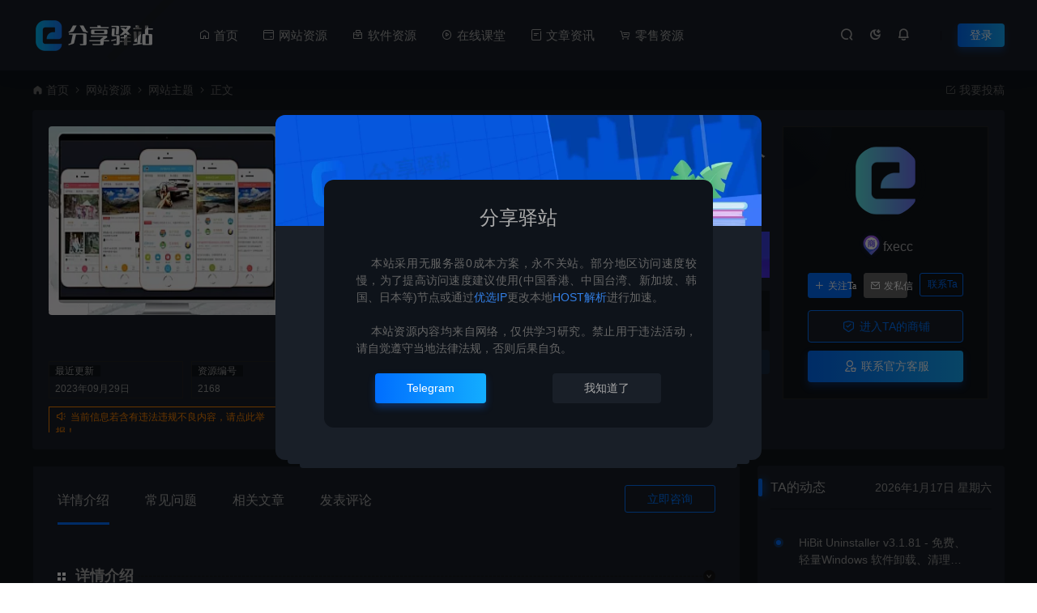

--- FILE ---
content_type: text/html; charset=UTF-8
request_url: https://www.fxe.cc/2168.html
body_size: 25197
content:
<!DOCTYPE html>
<html lang="zh-Hans">
<head>
<meta charset="UTF-8">
<meta name="applicable-device"content="pc,mobile">
<meta http-equiv="X-UA-Compatible" content="IE=edge">
<meta name="viewport" content="width=device-width, initial-scale=1">
<title>价值2000元的Discuz手机模板：NVBING5-APP手机版，界面美观大方，可封装安卓/苹果APP，模板文件+插件+分类信息导入文件 - 分享驿站 - 分享驿站</title>
<meta name="keywords" content="Discuz">
<meta name="description" content="iscuz手机模板：NVBING5-APP手机版——是一款界面美观大方的完整Discuz手机模板，附带模板+插件+分类信息导入文件+详细的安装说明+模块说明。 功能介绍 *支持封装安卓APP、苹果APP，原生微信登录、分享等几十项功能 *支持视频上传至优酷云或本地服务器，首页、列表页、内容页视频、MP3解析播放 *支持...">
<link rel="stylesheet" href="/wp-content/themes/ceomax/static/css/font_1764854_gqjwxrn976p.css"/>
<link rel="stylesheet" href="/wp-content/themes/ceomax/static/css/font-awesome.min.css">
<link rel="shortcut icon" href="https://www.fxe.cc/favicon.ico"/>
<meta name='robots' content='index, follow, max-image-preview:large, max-snippet:-1, max-video-preview:-1' />

	<!-- This site is optimized with the Yoast SEO Premium plugin v21.8 (Yoast SEO v21.9.1) - https://yoast.com/wordpress/plugins/seo/ -->
	<link rel="canonical" href="https://www.fxe.cc/2168.html" />
	<meta property="og:locale" content="zh_CN" />
	<meta property="og:type" content="article" />
	<meta property="og:title" content="价值2000元的Discuz手机模板：NVBING5-APP手机版，界面美观大方，可封装安卓/苹果APP，模板文件+插件+分类信息导入文件" />
	<meta property="og:description" content="iscuz手机模板：NVBING5-APP手机版——是一款界面美观大方的完整Discuz手机模板，附带模板+插 [&hellip;]" />
	<meta property="og:url" content="https://www.fxe.cc/2168.html" />
	<meta property="og:site_name" content="分享驿站" />
	<meta property="article:published_time" content="2022-07-29T14:28:00+00:00" />
	<meta property="article:modified_time" content="2023-09-29T01:28:09+00:00" />
	<meta property="og:image" content="https://www.fxe.cc/wp-content/uploads/2022/12/4ac0c6ffa2295b96ce2f977e2312f536.png.webp" />
	<meta property="og:image:width" content="540" />
	<meta property="og:image:height" content="360" />
	<meta property="og:image:type" content="image/webp" />
	<meta name="author" content="fxecc" />
	<meta name="twitter:card" content="summary_large_image" />
	<meta name="twitter:label1" content="作者" />
	<meta name="twitter:data1" content="fxecc" />
	<script type="application/ld+json" class="yoast-schema-graph">{"@context":"https://schema.org","@graph":[{"@type":"Article","@id":"https://www.fxe.cc/2168.html#article","isPartOf":{"@id":"https://www.fxe.cc/2168.html"},"author":{"@id":"https://www.fxe.cc/#/schema/person/060f05cfe39f007738eee31d90f5f5d0"},"headline":"价值2000元的Discuz手机模板：NVBING5-APP手机版，界面美观大方，可封装安卓/苹果APP，模板文件+插件+分类信息导入文件","datePublished":"2022-07-29T14:28:00+00:00","dateModified":"2023-09-29T01:28:09+00:00","mainEntityOfPage":{"@id":"https://www.fxe.cc/2168.html"},"wordCount":15,"commentCount":0,"publisher":{"@id":"https://www.fxe.cc/#/schema/person/060f05cfe39f007738eee31d90f5f5d0"},"image":{"@id":"https://www.fxe.cc/2168.html#primaryimage"},"thumbnailUrl":"https://www.fxe.cc/wp-content/uploads/2022/12/4ac0c6ffa2295b96ce2f977e2312f536.png.webp","keywords":["Discuz"],"articleSection":["网站主题"],"inLanguage":"zh-Hans","potentialAction":[{"@type":"CommentAction","name":"Comment","target":["https://www.fxe.cc/2168.html#respond"]}]},{"@type":"WebPage","@id":"https://www.fxe.cc/2168.html","url":"https://www.fxe.cc/2168.html","name":"价值2000元的Discuz手机模板：NVBING5-APP手机版，界面美观大方，可封装安卓/苹果APP，模板文件+插件+分类信息导入文件 - 分享驿站","isPartOf":{"@id":"https://www.fxe.cc/#website"},"primaryImageOfPage":{"@id":"https://www.fxe.cc/2168.html#primaryimage"},"image":{"@id":"https://www.fxe.cc/2168.html#primaryimage"},"thumbnailUrl":"https://www.fxe.cc/wp-content/uploads/2022/12/4ac0c6ffa2295b96ce2f977e2312f536.png.webp","datePublished":"2022-07-29T14:28:00+00:00","dateModified":"2023-09-29T01:28:09+00:00","breadcrumb":{"@id":"https://www.fxe.cc/2168.html#breadcrumb"},"inLanguage":"zh-Hans","potentialAction":[{"@type":"ReadAction","target":["https://www.fxe.cc/2168.html"]}]},{"@type":"ImageObject","inLanguage":"zh-Hans","@id":"https://www.fxe.cc/2168.html#primaryimage","url":"https://www.fxe.cc/wp-content/uploads/2022/12/4ac0c6ffa2295b96ce2f977e2312f536.png.webp","contentUrl":"https://www.fxe.cc/wp-content/uploads/2022/12/4ac0c6ffa2295b96ce2f977e2312f536.png.webp","width":540,"height":360},{"@type":"BreadcrumbList","@id":"https://www.fxe.cc/2168.html#breadcrumb","itemListElement":[{"@type":"ListItem","position":1,"name":"Home","item":"https://www.fxe.cc/"},{"@type":"ListItem","position":2,"name":"价值2000元的Discuz手机模板：NVBING5-APP手机版，界面美观大方，可封装安卓/苹果APP，模板文件+插件+分类信息导入文件"}]},{"@type":"WebSite","@id":"https://www.fxe.cc/#website","url":"https://www.fxe.cc/","name":"分享驿站","description":"分享资源，创造价值","publisher":{"@id":"https://www.fxe.cc/#/schema/person/060f05cfe39f007738eee31d90f5f5d0"},"alternateName":"分享驿站","potentialAction":[{"@type":"SearchAction","target":{"@type":"EntryPoint","urlTemplate":"https://www.fxe.cc/?s={search_term_string}"},"query-input":"required name=search_term_string"}],"inLanguage":"zh-Hans"},{"@type":["Person","Organization"],"@id":"https://www.fxe.cc/#/schema/person/060f05cfe39f007738eee31d90f5f5d0","name":"fxecc","image":{"@type":"ImageObject","inLanguage":"zh-Hans","@id":"https://www.fxe.cc/#/schema/person/image/e40abbe1f1fb618893f732e3a1299842","url":"https://www.fxe.cc/wp-content/uploads/2023/04/2023042300353316.png.webp","contentUrl":"https://www.fxe.cc/wp-content/uploads/2023/04/2023042300353316.png.webp","width":200,"height":200,"caption":"fxecc"},"logo":{"@id":"https://www.fxe.cc/#/schema/person/image/e40abbe1f1fb618893f732e3a1299842"},"sameAs":["http://www.fxe.cc"],"url":"https://www.fxe.cc/author/fxecc"}]}</script>
	<!-- / Yoast SEO Premium plugin. -->


<style id='wp-img-auto-sizes-contain-inline-css' type='text/css'>
img:is([sizes=auto i],[sizes^="auto," i]){contain-intrinsic-size:3000px 1500px}
/*# sourceURL=wp-img-auto-sizes-contain-inline-css */
</style>
<style id='wp-block-library-inline-css' type='text/css'>
:root{--wp-block-synced-color:#7a00df;--wp-block-synced-color--rgb:122,0,223;--wp-bound-block-color:var(--wp-block-synced-color);--wp-editor-canvas-background:#ddd;--wp-admin-theme-color:#007cba;--wp-admin-theme-color--rgb:0,124,186;--wp-admin-theme-color-darker-10:#006ba1;--wp-admin-theme-color-darker-10--rgb:0,107,160.5;--wp-admin-theme-color-darker-20:#005a87;--wp-admin-theme-color-darker-20--rgb:0,90,135;--wp-admin-border-width-focus:2px}@media (min-resolution:192dpi){:root{--wp-admin-border-width-focus:1.5px}}.wp-element-button{cursor:pointer}:root .has-very-light-gray-background-color{background-color:#eee}:root .has-very-dark-gray-background-color{background-color:#313131}:root .has-very-light-gray-color{color:#eee}:root .has-very-dark-gray-color{color:#313131}:root .has-vivid-green-cyan-to-vivid-cyan-blue-gradient-background{background:linear-gradient(135deg,#00d084,#0693e3)}:root .has-purple-crush-gradient-background{background:linear-gradient(135deg,#34e2e4,#4721fb 50%,#ab1dfe)}:root .has-hazy-dawn-gradient-background{background:linear-gradient(135deg,#faaca8,#dad0ec)}:root .has-subdued-olive-gradient-background{background:linear-gradient(135deg,#fafae1,#67a671)}:root .has-atomic-cream-gradient-background{background:linear-gradient(135deg,#fdd79a,#004a59)}:root .has-nightshade-gradient-background{background:linear-gradient(135deg,#330968,#31cdcf)}:root .has-midnight-gradient-background{background:linear-gradient(135deg,#020381,#2874fc)}:root{--wp--preset--font-size--normal:16px;--wp--preset--font-size--huge:42px}.has-regular-font-size{font-size:1em}.has-larger-font-size{font-size:2.625em}.has-normal-font-size{font-size:var(--wp--preset--font-size--normal)}.has-huge-font-size{font-size:var(--wp--preset--font-size--huge)}.has-text-align-center{text-align:center}.has-text-align-left{text-align:left}.has-text-align-right{text-align:right}.has-fit-text{white-space:nowrap!important}#end-resizable-editor-section{display:none}.aligncenter{clear:both}.items-justified-left{justify-content:flex-start}.items-justified-center{justify-content:center}.items-justified-right{justify-content:flex-end}.items-justified-space-between{justify-content:space-between}.screen-reader-text{border:0;clip-path:inset(50%);height:1px;margin:-1px;overflow:hidden;padding:0;position:absolute;width:1px;word-wrap:normal!important}.screen-reader-text:focus{background-color:#ddd;clip-path:none;color:#444;display:block;font-size:1em;height:auto;left:5px;line-height:normal;padding:15px 23px 14px;text-decoration:none;top:5px;width:auto;z-index:100000}html :where(.has-border-color){border-style:solid}html :where([style*=border-top-color]){border-top-style:solid}html :where([style*=border-right-color]){border-right-style:solid}html :where([style*=border-bottom-color]){border-bottom-style:solid}html :where([style*=border-left-color]){border-left-style:solid}html :where([style*=border-width]){border-style:solid}html :where([style*=border-top-width]){border-top-style:solid}html :where([style*=border-right-width]){border-right-style:solid}html :where([style*=border-bottom-width]){border-bottom-style:solid}html :where([style*=border-left-width]){border-left-style:solid}html :where(img[class*=wp-image-]){height:auto;max-width:100%}:where(figure){margin:0 0 1em}html :where(.is-position-sticky){--wp-admin--admin-bar--position-offset:var(--wp-admin--admin-bar--height,0px)}@media screen and (max-width:600px){html :where(.is-position-sticky){--wp-admin--admin-bar--position-offset:0px}}

/*# sourceURL=wp-block-library-inline-css */
</style><style id='wp-block-image-inline-css' type='text/css'>
.wp-block-image>a,.wp-block-image>figure>a{display:inline-block}.wp-block-image img{box-sizing:border-box;height:auto;max-width:100%;vertical-align:bottom}@media not (prefers-reduced-motion){.wp-block-image img.hide{visibility:hidden}.wp-block-image img.show{animation:show-content-image .4s}}.wp-block-image[style*=border-radius] img,.wp-block-image[style*=border-radius]>a{border-radius:inherit}.wp-block-image.has-custom-border img{box-sizing:border-box}.wp-block-image.aligncenter{text-align:center}.wp-block-image.alignfull>a,.wp-block-image.alignwide>a{width:100%}.wp-block-image.alignfull img,.wp-block-image.alignwide img{height:auto;width:100%}.wp-block-image .aligncenter,.wp-block-image .alignleft,.wp-block-image .alignright,.wp-block-image.aligncenter,.wp-block-image.alignleft,.wp-block-image.alignright{display:table}.wp-block-image .aligncenter>figcaption,.wp-block-image .alignleft>figcaption,.wp-block-image .alignright>figcaption,.wp-block-image.aligncenter>figcaption,.wp-block-image.alignleft>figcaption,.wp-block-image.alignright>figcaption{caption-side:bottom;display:table-caption}.wp-block-image .alignleft{float:left;margin:.5em 1em .5em 0}.wp-block-image .alignright{float:right;margin:.5em 0 .5em 1em}.wp-block-image .aligncenter{margin-left:auto;margin-right:auto}.wp-block-image :where(figcaption){margin-bottom:1em;margin-top:.5em}.wp-block-image.is-style-circle-mask img{border-radius:9999px}@supports ((-webkit-mask-image:none) or (mask-image:none)) or (-webkit-mask-image:none){.wp-block-image.is-style-circle-mask img{border-radius:0;-webkit-mask-image:url('data:image/svg+xml;utf8,<svg viewBox="0 0 100 100" xmlns="http://www.w3.org/2000/svg"><circle cx="50" cy="50" r="50"/></svg>');mask-image:url('data:image/svg+xml;utf8,<svg viewBox="0 0 100 100" xmlns="http://www.w3.org/2000/svg"><circle cx="50" cy="50" r="50"/></svg>');mask-mode:alpha;-webkit-mask-position:center;mask-position:center;-webkit-mask-repeat:no-repeat;mask-repeat:no-repeat;-webkit-mask-size:contain;mask-size:contain}}:root :where(.wp-block-image.is-style-rounded img,.wp-block-image .is-style-rounded img){border-radius:9999px}.wp-block-image figure{margin:0}.wp-lightbox-container{display:flex;flex-direction:column;position:relative}.wp-lightbox-container img{cursor:zoom-in}.wp-lightbox-container img:hover+button{opacity:1}.wp-lightbox-container button{align-items:center;backdrop-filter:blur(16px) saturate(180%);background-color:#5a5a5a40;border:none;border-radius:4px;cursor:zoom-in;display:flex;height:20px;justify-content:center;opacity:0;padding:0;position:absolute;right:16px;text-align:center;top:16px;width:20px;z-index:100}@media not (prefers-reduced-motion){.wp-lightbox-container button{transition:opacity .2s ease}}.wp-lightbox-container button:focus-visible{outline:3px auto #5a5a5a40;outline:3px auto -webkit-focus-ring-color;outline-offset:3px}.wp-lightbox-container button:hover{cursor:pointer;opacity:1}.wp-lightbox-container button:focus{opacity:1}.wp-lightbox-container button:focus,.wp-lightbox-container button:hover,.wp-lightbox-container button:not(:hover):not(:active):not(.has-background){background-color:#5a5a5a40;border:none}.wp-lightbox-overlay{box-sizing:border-box;cursor:zoom-out;height:100vh;left:0;overflow:hidden;position:fixed;top:0;visibility:hidden;width:100%;z-index:100000}.wp-lightbox-overlay .close-button{align-items:center;cursor:pointer;display:flex;justify-content:center;min-height:40px;min-width:40px;padding:0;position:absolute;right:calc(env(safe-area-inset-right) + 16px);top:calc(env(safe-area-inset-top) + 16px);z-index:5000000}.wp-lightbox-overlay .close-button:focus,.wp-lightbox-overlay .close-button:hover,.wp-lightbox-overlay .close-button:not(:hover):not(:active):not(.has-background){background:none;border:none}.wp-lightbox-overlay .lightbox-image-container{height:var(--wp--lightbox-container-height);left:50%;overflow:hidden;position:absolute;top:50%;transform:translate(-50%,-50%);transform-origin:top left;width:var(--wp--lightbox-container-width);z-index:9999999999}.wp-lightbox-overlay .wp-block-image{align-items:center;box-sizing:border-box;display:flex;height:100%;justify-content:center;margin:0;position:relative;transform-origin:0 0;width:100%;z-index:3000000}.wp-lightbox-overlay .wp-block-image img{height:var(--wp--lightbox-image-height);min-height:var(--wp--lightbox-image-height);min-width:var(--wp--lightbox-image-width);width:var(--wp--lightbox-image-width)}.wp-lightbox-overlay .wp-block-image figcaption{display:none}.wp-lightbox-overlay button{background:none;border:none}.wp-lightbox-overlay .scrim{background-color:#fff;height:100%;opacity:.9;position:absolute;width:100%;z-index:2000000}.wp-lightbox-overlay.active{visibility:visible}@media not (prefers-reduced-motion){.wp-lightbox-overlay.active{animation:turn-on-visibility .25s both}.wp-lightbox-overlay.active img{animation:turn-on-visibility .35s both}.wp-lightbox-overlay.show-closing-animation:not(.active){animation:turn-off-visibility .35s both}.wp-lightbox-overlay.show-closing-animation:not(.active) img{animation:turn-off-visibility .25s both}.wp-lightbox-overlay.zoom.active{animation:none;opacity:1;visibility:visible}.wp-lightbox-overlay.zoom.active .lightbox-image-container{animation:lightbox-zoom-in .4s}.wp-lightbox-overlay.zoom.active .lightbox-image-container img{animation:none}.wp-lightbox-overlay.zoom.active .scrim{animation:turn-on-visibility .4s forwards}.wp-lightbox-overlay.zoom.show-closing-animation:not(.active){animation:none}.wp-lightbox-overlay.zoom.show-closing-animation:not(.active) .lightbox-image-container{animation:lightbox-zoom-out .4s}.wp-lightbox-overlay.zoom.show-closing-animation:not(.active) .lightbox-image-container img{animation:none}.wp-lightbox-overlay.zoom.show-closing-animation:not(.active) .scrim{animation:turn-off-visibility .4s forwards}}@keyframes show-content-image{0%{visibility:hidden}99%{visibility:hidden}to{visibility:visible}}@keyframes turn-on-visibility{0%{opacity:0}to{opacity:1}}@keyframes turn-off-visibility{0%{opacity:1;visibility:visible}99%{opacity:0;visibility:visible}to{opacity:0;visibility:hidden}}@keyframes lightbox-zoom-in{0%{transform:translate(calc((-100vw + var(--wp--lightbox-scrollbar-width))/2 + var(--wp--lightbox-initial-left-position)),calc(-50vh + var(--wp--lightbox-initial-top-position))) scale(var(--wp--lightbox-scale))}to{transform:translate(-50%,-50%) scale(1)}}@keyframes lightbox-zoom-out{0%{transform:translate(-50%,-50%) scale(1);visibility:visible}99%{visibility:visible}to{transform:translate(calc((-100vw + var(--wp--lightbox-scrollbar-width))/2 + var(--wp--lightbox-initial-left-position)),calc(-50vh + var(--wp--lightbox-initial-top-position))) scale(var(--wp--lightbox-scale));visibility:hidden}}
/*# sourceURL=https://www.fxe.cc/wp-includes/blocks/image/style.min.css */
</style>
<style id='global-styles-inline-css' type='text/css'>
:root{--wp--preset--aspect-ratio--square: 1;--wp--preset--aspect-ratio--4-3: 4/3;--wp--preset--aspect-ratio--3-4: 3/4;--wp--preset--aspect-ratio--3-2: 3/2;--wp--preset--aspect-ratio--2-3: 2/3;--wp--preset--aspect-ratio--16-9: 16/9;--wp--preset--aspect-ratio--9-16: 9/16;--wp--preset--color--black: #000000;--wp--preset--color--cyan-bluish-gray: #abb8c3;--wp--preset--color--white: #ffffff;--wp--preset--color--pale-pink: #f78da7;--wp--preset--color--vivid-red: #cf2e2e;--wp--preset--color--luminous-vivid-orange: #ff6900;--wp--preset--color--luminous-vivid-amber: #fcb900;--wp--preset--color--light-green-cyan: #7bdcb5;--wp--preset--color--vivid-green-cyan: #00d084;--wp--preset--color--pale-cyan-blue: #8ed1fc;--wp--preset--color--vivid-cyan-blue: #0693e3;--wp--preset--color--vivid-purple: #9b51e0;--wp--preset--color--very-light-gray: #eeeeee;--wp--preset--color--very-dark-gray: #313131;--wp--preset--color--kb-palette-1: #888888;--wp--preset--gradient--vivid-cyan-blue-to-vivid-purple: linear-gradient(135deg,rgb(6,147,227) 0%,rgb(155,81,224) 100%);--wp--preset--gradient--light-green-cyan-to-vivid-green-cyan: linear-gradient(135deg,rgb(122,220,180) 0%,rgb(0,208,130) 100%);--wp--preset--gradient--luminous-vivid-amber-to-luminous-vivid-orange: linear-gradient(135deg,rgb(252,185,0) 0%,rgb(255,105,0) 100%);--wp--preset--gradient--luminous-vivid-orange-to-vivid-red: linear-gradient(135deg,rgb(255,105,0) 0%,rgb(207,46,46) 100%);--wp--preset--gradient--very-light-gray-to-cyan-bluish-gray: linear-gradient(135deg,rgb(238,238,238) 0%,rgb(169,184,195) 100%);--wp--preset--gradient--cool-to-warm-spectrum: linear-gradient(135deg,rgb(74,234,220) 0%,rgb(151,120,209) 20%,rgb(207,42,186) 40%,rgb(238,44,130) 60%,rgb(251,105,98) 80%,rgb(254,248,76) 100%);--wp--preset--gradient--blush-light-purple: linear-gradient(135deg,rgb(255,206,236) 0%,rgb(152,150,240) 100%);--wp--preset--gradient--blush-bordeaux: linear-gradient(135deg,rgb(254,205,165) 0%,rgb(254,45,45) 50%,rgb(107,0,62) 100%);--wp--preset--gradient--luminous-dusk: linear-gradient(135deg,rgb(255,203,112) 0%,rgb(199,81,192) 50%,rgb(65,88,208) 100%);--wp--preset--gradient--pale-ocean: linear-gradient(135deg,rgb(255,245,203) 0%,rgb(182,227,212) 50%,rgb(51,167,181) 100%);--wp--preset--gradient--electric-grass: linear-gradient(135deg,rgb(202,248,128) 0%,rgb(113,206,126) 100%);--wp--preset--gradient--midnight: linear-gradient(135deg,rgb(2,3,129) 0%,rgb(40,116,252) 100%);--wp--preset--font-size--small: 13px;--wp--preset--font-size--medium: 20px;--wp--preset--font-size--large: 36px;--wp--preset--font-size--x-large: 42px;--wp--preset--spacing--20: 0.44rem;--wp--preset--spacing--30: 0.67rem;--wp--preset--spacing--40: 1rem;--wp--preset--spacing--50: 1.5rem;--wp--preset--spacing--60: 2.25rem;--wp--preset--spacing--70: 3.38rem;--wp--preset--spacing--80: 5.06rem;--wp--preset--shadow--natural: 6px 6px 9px rgba(0, 0, 0, 0.2);--wp--preset--shadow--deep: 12px 12px 50px rgba(0, 0, 0, 0.4);--wp--preset--shadow--sharp: 6px 6px 0px rgba(0, 0, 0, 0.2);--wp--preset--shadow--outlined: 6px 6px 0px -3px rgb(255, 255, 255), 6px 6px rgb(0, 0, 0);--wp--preset--shadow--crisp: 6px 6px 0px rgb(0, 0, 0);}:where(.is-layout-flex){gap: 0.5em;}:where(.is-layout-grid){gap: 0.5em;}body .is-layout-flex{display: flex;}.is-layout-flex{flex-wrap: wrap;align-items: center;}.is-layout-flex > :is(*, div){margin: 0;}body .is-layout-grid{display: grid;}.is-layout-grid > :is(*, div){margin: 0;}:where(.wp-block-columns.is-layout-flex){gap: 2em;}:where(.wp-block-columns.is-layout-grid){gap: 2em;}:where(.wp-block-post-template.is-layout-flex){gap: 1.25em;}:where(.wp-block-post-template.is-layout-grid){gap: 1.25em;}.has-black-color{color: var(--wp--preset--color--black) !important;}.has-cyan-bluish-gray-color{color: var(--wp--preset--color--cyan-bluish-gray) !important;}.has-white-color{color: var(--wp--preset--color--white) !important;}.has-pale-pink-color{color: var(--wp--preset--color--pale-pink) !important;}.has-vivid-red-color{color: var(--wp--preset--color--vivid-red) !important;}.has-luminous-vivid-orange-color{color: var(--wp--preset--color--luminous-vivid-orange) !important;}.has-luminous-vivid-amber-color{color: var(--wp--preset--color--luminous-vivid-amber) !important;}.has-light-green-cyan-color{color: var(--wp--preset--color--light-green-cyan) !important;}.has-vivid-green-cyan-color{color: var(--wp--preset--color--vivid-green-cyan) !important;}.has-pale-cyan-blue-color{color: var(--wp--preset--color--pale-cyan-blue) !important;}.has-vivid-cyan-blue-color{color: var(--wp--preset--color--vivid-cyan-blue) !important;}.has-vivid-purple-color{color: var(--wp--preset--color--vivid-purple) !important;}.has-black-background-color{background-color: var(--wp--preset--color--black) !important;}.has-cyan-bluish-gray-background-color{background-color: var(--wp--preset--color--cyan-bluish-gray) !important;}.has-white-background-color{background-color: var(--wp--preset--color--white) !important;}.has-pale-pink-background-color{background-color: var(--wp--preset--color--pale-pink) !important;}.has-vivid-red-background-color{background-color: var(--wp--preset--color--vivid-red) !important;}.has-luminous-vivid-orange-background-color{background-color: var(--wp--preset--color--luminous-vivid-orange) !important;}.has-luminous-vivid-amber-background-color{background-color: var(--wp--preset--color--luminous-vivid-amber) !important;}.has-light-green-cyan-background-color{background-color: var(--wp--preset--color--light-green-cyan) !important;}.has-vivid-green-cyan-background-color{background-color: var(--wp--preset--color--vivid-green-cyan) !important;}.has-pale-cyan-blue-background-color{background-color: var(--wp--preset--color--pale-cyan-blue) !important;}.has-vivid-cyan-blue-background-color{background-color: var(--wp--preset--color--vivid-cyan-blue) !important;}.has-vivid-purple-background-color{background-color: var(--wp--preset--color--vivid-purple) !important;}.has-black-border-color{border-color: var(--wp--preset--color--black) !important;}.has-cyan-bluish-gray-border-color{border-color: var(--wp--preset--color--cyan-bluish-gray) !important;}.has-white-border-color{border-color: var(--wp--preset--color--white) !important;}.has-pale-pink-border-color{border-color: var(--wp--preset--color--pale-pink) !important;}.has-vivid-red-border-color{border-color: var(--wp--preset--color--vivid-red) !important;}.has-luminous-vivid-orange-border-color{border-color: var(--wp--preset--color--luminous-vivid-orange) !important;}.has-luminous-vivid-amber-border-color{border-color: var(--wp--preset--color--luminous-vivid-amber) !important;}.has-light-green-cyan-border-color{border-color: var(--wp--preset--color--light-green-cyan) !important;}.has-vivid-green-cyan-border-color{border-color: var(--wp--preset--color--vivid-green-cyan) !important;}.has-pale-cyan-blue-border-color{border-color: var(--wp--preset--color--pale-cyan-blue) !important;}.has-vivid-cyan-blue-border-color{border-color: var(--wp--preset--color--vivid-cyan-blue) !important;}.has-vivid-purple-border-color{border-color: var(--wp--preset--color--vivid-purple) !important;}.has-vivid-cyan-blue-to-vivid-purple-gradient-background{background: var(--wp--preset--gradient--vivid-cyan-blue-to-vivid-purple) !important;}.has-light-green-cyan-to-vivid-green-cyan-gradient-background{background: var(--wp--preset--gradient--light-green-cyan-to-vivid-green-cyan) !important;}.has-luminous-vivid-amber-to-luminous-vivid-orange-gradient-background{background: var(--wp--preset--gradient--luminous-vivid-amber-to-luminous-vivid-orange) !important;}.has-luminous-vivid-orange-to-vivid-red-gradient-background{background: var(--wp--preset--gradient--luminous-vivid-orange-to-vivid-red) !important;}.has-very-light-gray-to-cyan-bluish-gray-gradient-background{background: var(--wp--preset--gradient--very-light-gray-to-cyan-bluish-gray) !important;}.has-cool-to-warm-spectrum-gradient-background{background: var(--wp--preset--gradient--cool-to-warm-spectrum) !important;}.has-blush-light-purple-gradient-background{background: var(--wp--preset--gradient--blush-light-purple) !important;}.has-blush-bordeaux-gradient-background{background: var(--wp--preset--gradient--blush-bordeaux) !important;}.has-luminous-dusk-gradient-background{background: var(--wp--preset--gradient--luminous-dusk) !important;}.has-pale-ocean-gradient-background{background: var(--wp--preset--gradient--pale-ocean) !important;}.has-electric-grass-gradient-background{background: var(--wp--preset--gradient--electric-grass) !important;}.has-midnight-gradient-background{background: var(--wp--preset--gradient--midnight) !important;}.has-small-font-size{font-size: var(--wp--preset--font-size--small) !important;}.has-medium-font-size{font-size: var(--wp--preset--font-size--medium) !important;}.has-large-font-size{font-size: var(--wp--preset--font-size--large) !important;}.has-x-large-font-size{font-size: var(--wp--preset--font-size--x-large) !important;}
/*# sourceURL=global-styles-inline-css */
</style>

<style id='classic-theme-styles-inline-css' type='text/css'>
/*! This file is auto-generated */
.wp-block-button__link{color:#fff;background-color:#32373c;border-radius:9999px;box-shadow:none;text-decoration:none;padding:calc(.667em + 2px) calc(1.333em + 2px);font-size:1.125em}.wp-block-file__button{background:#32373c;color:#fff;text-decoration:none}
/*# sourceURL=/wp-includes/css/classic-themes.min.css */
</style>
<link rel='stylesheet' id='uikit-css' href='https://www.fxe.cc/wp-content/themes/ceomax/static/css/uikit.css' type='text/css' media='all' />
<link rel='stylesheet' id='diy-css' href='https://www.fxe.cc/wp-content/themes/ceomax/static/css/diy.css' type='text/css' media='all' />
<link rel='stylesheet' id='erphpdown-css' href='https://www.fxe.cc/wp-content/plugins/erphpdown/static/erphpdown.css' type='text/css' media='screen' />
<style id='kadence-blocks-global-variables-inline-css' type='text/css'>
:root {--global-kb-font-size-sm:clamp(0.8rem, 0.73rem + 0.217vw, 0.9rem);--global-kb-font-size-md:clamp(1.1rem, 0.995rem + 0.326vw, 1.25rem);--global-kb-font-size-lg:clamp(1.75rem, 1.576rem + 0.543vw, 2rem);--global-kb-font-size-xl:clamp(2.25rem, 1.728rem + 1.63vw, 3rem);--global-kb-font-size-xxl:clamp(2.5rem, 1.456rem + 3.26vw, 4rem);--global-kb-font-size-xxxl:clamp(2.75rem, 0.489rem + 7.065vw, 6rem);}:root {--global-palette1: #3182CE;--global-palette2: #2B6CB0;--global-palette3: #1A202C;--global-palette4: #2D3748;--global-palette5: #4A5568;--global-palette6: #718096;--global-palette7: #EDF2F7;--global-palette8: #F7FAFC;--global-palette9: #ffffff;}
/*# sourceURL=kadence-blocks-global-variables-inline-css */
</style>
<link rel='stylesheet' id='style-css' href='https://www.fxe.cc/wp-content/themes/ceomax/style.css' type='text/css' media='all' />
<link rel='stylesheet' id='wp-block-paragraph-css' href='https://www.fxe.cc/wp-includes/blocks/paragraph/style.min.css' type='text/css' media='all' />
<link rel='stylesheet' id='wp-block-heading-css' href='https://www.fxe.cc/wp-includes/blocks/heading/style.min.css' type='text/css' media='all' />
<style id="kadence_blocks_palette_css">:root .has-kb-palette-1-color{color:#888888}:root .has-kb-palette-1-background-color{background-color:#888888}</style><script type="text/javascript" src="https://www.fxe.cc/wp-content/themes/ceomax/static/js/jquery.min.js" id="jquery-js"></script>
<script type="text/javascript" src="https://www.fxe.cc/wp-content/themes/ceomax/static/js/uikit.min.js" id="uikit-js"></script>
<script type="text/javascript" src="https://www.fxe.cc/wp-content/themes/ceomax/static/js/jquery.form.js" id="form-js"></script>
<style id="erphpdown-custom"></style>
<link rel='stylesheet' id='sweetalert2css-css' href='https://www.fxe.cc/wp-content/themes/ceomax/static/assets/css/sweetalert2.min.css' type='text/css' media='all' />
</head>
	<body id="ceotheme" class="">
        <script>var all_night_theme=false;</script><script>var is_switch_day_night=true;</script>	    <style>
		.single-content h3 {
    padding-left: 0px;
    font-size: 20px!important;
    font-weight: bold;
}
.single-content h3:after {
    display: none !important;
}
.single-content ul li:after {
    display: none !important;
}

.ceo-sidebar-shop-down {
    display: none !important;
}	    </style>
		<div class="ceo-background-muted site ceo-zz-background" >
			<header class="header ceo-background-default" >
    <div class="navbar ceo-position-relative">
    	<div class="ceo-container ceo-flex ceo-flex-middle ceo-position-relative ceo-logo-shou">
    		<a href="https://www.fxe.cc" class="logo ceo-logo ceo-display-inline-block" alt="分享驿站">
    		    <div class="ceo-logo-nav-night ceo-visible@m" style="background: url(https://www.fxe.cc/wp-content/uploads/logo.png) no-repeat;background-size: 150px auto;"></div>
    		        		    <div class="ceo-app-logo2" style="background: url(https://www.fxe.cc/wp-content/uploads/logo.png) no-repeat;background-size: 92px auto;"></div>
                    		        		</a>
    		
    		<nav class="nav ceo-flex-1 ceo-position-relative ceo-visible@m"><ul id="menu-%e5%af%bc%e8%88%aa%e8%8f%9c%e5%8d%95" class="nav ceo-flex-1 ceo-margin-remove"><li id="menu-item-30" class="menu-item menu-item-type-custom menu-item-object-custom menu-item-home menu-item-30"><a href="https://www.fxe.cc/"><i class="iconfont icon-home"></i> 首页</a></li>
<li id="menu-item-4687" class="menu-item menu-item-type-taxonomy menu-item-object-category current-post-ancestor menu-item-has-children menu-item-4687"><a href="https://www.fxe.cc/website-resources"><i class="iconfont icon-yinhangka"></i> 网站资源</a>
<ul class="sub-menu">
	<li id="menu-item-4688" class="menu-item menu-item-type-taxonomy menu-item-object-category menu-item-4688"><a href="https://www.fxe.cc/website-resources/website-source-code"><i class="iconfont icon-HTML"></i> 网站源码</a></li>
	<li id="menu-item-4690" class="menu-item menu-item-type-taxonomy menu-item-object-category menu-item-4690"><a href="https://www.fxe.cc/website-resources/website-plugins"><i class="iconfont icon-faxian"></i> 网站插件</a></li>
	<li id="menu-item-4691" class="menu-item menu-item-type-taxonomy menu-item-object-category current-post-ancestor current-menu-parent current-post-parent menu-item-4691"><a href="https://www.fxe.cc/website-resources/web-themes"><i class="iconfont icon-dashboard"></i> 网站模板</a></li>
</ul>
</li>
<li id="menu-item-4692" class="menu-item menu-item-type-taxonomy menu-item-object-category menu-item-has-children menu-item-4692"><a href="https://www.fxe.cc/software-resources"><i class="iconfont icon-tool"></i> 软件资源</a>
<ul class="sub-menu">
	<li id="menu-item-4694" class="menu-item menu-item-type-taxonomy menu-item-object-category menu-item-4694"><a href="https://www.fxe.cc/software-resources/pc-software"><i class="iconfont icon-laptop"></i> 电脑软件</a></li>
	<li id="menu-item-75" class="menu-item menu-item-type-taxonomy menu-item-object-category menu-item-75"><a href="https://www.fxe.cc/software-resources/app-software"><i class="iconfont icon-ipad"></i> APP软件</a></li>
	<li id="menu-item-5715" class="menu-item menu-item-type-taxonomy menu-item-object-category menu-item-5715"><a href="https://www.fxe.cc/software-resources/software-source-code"><i class="iconfont icon-codepen"></i> 软件源码</a></li>
</ul>
</li>
<li id="menu-item-4695" class="menu-item menu-item-type-taxonomy menu-item-object-category menu-item-has-children menu-item-4695"><a href="https://www.fxe.cc/online-classroom"><i class="iconfont icon-play"></i> 在线课堂</a>
<ul class="sub-menu">
	<li id="menu-item-463" class="menu-item menu-item-type-taxonomy menu-item-object-category menu-item-463"><a href="https://www.fxe.cc/online-classroom/it-tutorials"><i class="iconfont icon-Gitlab"></i>  IT 教程</a></li>
	<li id="menu-item-461" class="menu-item menu-item-type-taxonomy menu-item-object-category menu-item-461"><a href="https://www.fxe.cc/online-classroom/skills-training"><i class="iconfont icon-instagram"></i> 技能培训</a></li>
	<li id="menu-item-460" class="menu-item menu-item-type-taxonomy menu-item-object-category menu-item-460"><a href="https://www.fxe.cc/online-classroom/continuing-education-lectures"><i class="iconfont icon-fund"></i> 进修讲座</a></li>
</ul>
</li>
<li id="menu-item-16" class="menu-item menu-item-type-taxonomy menu-item-object-category menu-item-has-children menu-item-16"><a href="https://www.fxe.cc/news-and-articles"><i class="iconfont icon-dingdan"></i> 文章资讯</a>
<ul class="sub-menu">
	<li id="menu-item-86" class="menu-item menu-item-type-taxonomy menu-item-object-category menu-item-86"><a href="https://www.fxe.cc/news-and-articles/welfare-resources"><i class="iconfont icon-gift"></i> 福利资源</a></li>
	<li id="menu-item-87" class="menu-item menu-item-type-taxonomy menu-item-object-category menu-item-87"><a href="https://www.fxe.cc/news-and-articles/industry-news"><i class="iconfont icon-image-text"></i> 行业资讯</a></li>
	<li id="menu-item-98" class="menu-item menu-item-type-taxonomy menu-item-object-category menu-item-98"><a href="https://www.fxe.cc/news-and-articles/technical-articles"><i class="iconfont icon-feeds"></i> 技术文章</a></li>
</ul>
</li>
<li id="menu-item-2884" class="menu-item menu-item-type-taxonomy menu-item-object-category menu-item-has-children menu-item-2884"><a href="https://www.fxe.cc/retail-resources"><i class="iconfont icon-cart-full"></i> 零售资源</a>
<ul class="sub-menu">
	<li id="menu-item-2886" class="menu-item menu-item-type-taxonomy menu-item-object-category menu-item-2886"><a href="https://www.fxe.cc/retail-resources/retail-website-source-code"><i class="iconfont icon-CodeSandbox"></i> 零售源码</a></li>
	<li id="menu-item-2887" class="menu-item menu-item-type-taxonomy menu-item-object-category menu-item-2887"><a href="https://www.fxe.cc/retail-resources/retail-application-software"><i class="iconfont icon-integral1"></i> 零售软件</a></li>
	<li id="menu-item-2885" class="menu-item menu-item-type-taxonomy menu-item-object-category menu-item-2885"><a href="https://www.fxe.cc/retail-resources/technical-services"><i class="iconfont icon-yixiangkan"></i> 技术服务</a></li>
</ul>
</li>
</ul></nav>    
    		<div class="header-info ceo-flex ceo-flex-middle">
    		        			<a href="#header-search" class="header-search ceo-navbar-s" ceo-toggle><i class="iconfont icon-sousuo ceo-text-bolder"></i></a>
    			    			    			<a href="javascript:switchNightMode()" class="header-search ceo-navbar-s" ceo-tooltip="开启/关闭夜间模式"><i class="iconfont icon-nightmode ceo-text-bolder to-night"></i></a>
    			    			    			    			<a class="ceo-navbar-s"><i ceo-toggle="target: #home-modal" class="iconfont icon-xiaoxizhongxin ceo-text-bold"></i></a>
    			    			        		<div id="header-search" ceo-modal>
    <div class="ceo-tan ceo-modal-dialog ceo-modal-body home-modal ceo-padding-remove ceo-margin-auto-vertical">
        <button class="ceo-modal-close-default" type="button" ceo-close></button>
        <div class="b-r-12 ceo-background-default ceo-overflow-hidden ceo-position-relative ceo-padding-30px">
            <h3>搜索</h3>
    		<div class="search search-navbar">
    			<form method="get" class="b-r-4 b-a ceo-form ceo-flex ceo-overflow-hidden search-form" action="https://www.fxe.cc">
    				<input type="search" placeholder="输入关键字搜索" autocomplete="off" value="" name="s" required="required" class="ceo-input ceo-flex-1 ceo-text-small">
    				<button type="submit"><i class="iconfont icon-sousuo ceo-text-bolder"></i></button>
    			</form>
    		</div>
            <div class="header-btn-search">
                <div class="header-btn-search-s ceo-dt change-color btn-search-all">搜索全站</div>
                            </div>
    		<div class="tags-item ceo-margin-top">
    			<p class="ceo-margin-small-bottom ceo-text-small">热门标签：</p>
    			<a href="https://www.fxe.cc/tag/php%e6%ba%90%e7%a0%81" class="tag-cloud-link tag-link-26 tag-link-position-1" style="font-size: 12px;">php源码</a>
<a href="https://www.fxe.cc/tag/%e4%bc%81%e4%b8%9a%e7%bd%91%e7%ab%99" class="tag-cloud-link tag-link-89 tag-link-position-2" style="font-size: 12px;">企业网站</a>
<a href="https://www.fxe.cc/tag/wordpress" class="tag-cloud-link tag-link-59 tag-link-position-3" style="font-size: 12px;">WordPress</a>
<a href="https://www.fxe.cc/tag/windows" class="tag-cloud-link tag-link-52 tag-link-position-4" style="font-size: 12px;">Windows</a>
<a href="https://www.fxe.cc/tag/pbootcms" class="tag-cloud-link tag-link-225 tag-link-position-5" style="font-size: 12px;">pbootcms</a>
<a href="https://www.fxe.cc/tag/app%e6%ba%90%e7%a0%81" class="tag-cloud-link tag-link-161 tag-link-position-6" style="font-size: 12px;">APP源码</a>
<a href="https://www.fxe.cc/tag/eyoucms" class="tag-cloud-link tag-link-122 tag-link-position-7" style="font-size: 12px;">eyoucms</a>
<a href="https://www.fxe.cc/tag/android" class="tag-cloud-link tag-link-81 tag-link-position-8" style="font-size: 12px;">Android</a>
<a href="https://www.fxe.cc/tag/%e9%87%91%e8%9e%8d%e6%ba%90%e7%a0%81" class="tag-cloud-link tag-link-21 tag-link-position-9" style="font-size: 12px;">金融源码</a>    		</div>
		</div>
    	<div class="home-modal-bottom">
    	    <ul>
    	        <li></li>
    	        <li></li>
    	    </ul>
    	</div>
	</div>
</div>
<script>
    $(".btn-search-all").on("click",function () {
        $(".search .search-form button").trigger('click')
    })
    $(".btn-search-category").on("click",function (event) {
        event.preventDefault()
        let search_s=$(".search-navbar input[name=s]").val();
        if(!search_s){
            return false;
        }
        let category_search_url='/?s='+search_s+"&cat=2168"
        console.log(category_search_url)
        location.href=category_search_url
    })
</script>        		
        		<div id="nav_user" style="display: contents"></div>
<script>
    (function($){
        $.ajax({
            url:"//www.fxe.cc/wp-content/themes/ceomax/nav_user.php",
            success:function(res){
                if(res.indexOf(res,'display')!='-1'){
                    $("#nav_user").html(res)
                }
            }
        })
    })(jQuery)
</script>    		</div>
    	</div>
    </div>
</header><main>
		<section class="beijing"  style="background: url(https://www.fxe.cc/assets/images/ceo-bg.webp) no-repeat top center;">

		<div class="ceo-container ceo-margin-medium-bottom">
    	    <!--当前位置-->
<div class="ceo-flex ceo-weizhi">
            <div class="crumb ceo-flex-1 ceo-text-small">
            <div class="crumb ceo-flex-1"><i class="iconfont icon-shouye1"></i> <a itemprop="breadcrumb" href="https://www.fxe.cc">首页</a> <i class="iconfont icon-arrow-right"></i> <a itemprop="breadcrumb" href="https://www.fxe.cc/website-resources">网站资源</a> <i class="iconfont icon-arrow-right"></i> <a itemprop="breadcrumb" href="https://www.fxe.cc/website-resources/web-themes">网站主题</a> <i class="iconfont icon-arrow-right"></i> <span class="current">正文</span></div>        </div>
                <div class="crumb ceo-crumb-tg ceo-text-small">
            <a href="/tougao" target="_blank"> <i class="iconfont icon-bianji"></i> 我要投稿</a>
        </div>
    </div>
<!--当前位置-->    	    		    <div class="ceo-shop1-zl">
    <div style="overflow: hidden;padding-bottom: 20px;">
        <!-- 左侧 -->
        <div class="bannerL">
            <div class="course-img">
                <img src="https://www.fxe.cc/wp-content/themes/ceomax/timthumb.php?src=https://www.fxe.cc/wp-content/uploads/2022/12/4ac0c6ffa2295b96ce2f977e2312f536.png.webp&h=200&w=300&zc=1&a=t&q=100&s=1" data-src="https://www.fxe.cc/wp-content/themes/ceomax/timthumb.php?src=https://www.fxe.cc/wp-content/uploads/2022/12/4ac0c6ffa2295b96ce2f977e2312f536.png.webp&h=200&w=300&zc=1&a=t&q=100&s=1" alt="<strong>价值2000元的Discuz手机模板：NVBING5-APP手机版，界面美观大方，可封装安卓/苹果APP，模板文件+插件+分类信息导入文件</strong>" class="bigImg" style="height:233px";>
            </div>

            <!--编号模块-->
            <div class="main_info_top_b">
                <div class="main_info_top_item">
                    <span class="item_titles">最近更新</span>
                    <span class="item_content1">2023年09月29日</span>
                </div>
                <div class="main_info_top_item2">
                    <span class="item_titles">资源编号</span>
                    <span class="item_content2">2168</span>
                </div>
            </div>
            <!--编号模块-->

            <!--资源模块-->
            <div class="risktips report" style="cursor:pointer;">
                <i class="iconfont icon-sound"></i><span><a href="https://t.me/root_tel" target="_blank">当前信息若含有违法违规不良内容，请点此举报！</a></span>
            </div>
            <!--举报模块-->
        </div>
        <!-- 中间 -->
        <div class="bannerMid">

            <!--标题模块-->
            <header class="midTitle">
                <h1 title="<strong>价值2000元的Discuz手机模板：NVBING5-APP手机版，界面美观大方，可封装安卓/苹果APP，模板文件+插件+分类信息导入文件</strong>">
                    

<div class="ceo-single-tese">
    </div>	    			<strong>价值2000元的Discuz手机模板：NVBING5-APP手机版，界面美观大方，可封装安卓/苹果APP，模板文件+插件+分类信息导入文件</strong>    			</h1>
            </header>
            <!--标题模块-->

            <!--信息模块-->
            <div class="ceo-text-small ceo-text-muted ceo-flex ceo-text-truncate ceo-overflow-auto ceoshop-mall-sc">
								<div class="avatar ceo-flex ceo-flex-middle ceo-margin-medium-right-ceoshop">
				<span class="ceo-display-block"><i class="iconfont icon-bussiness-man"></i> <a href="https://www.fxe.cc/author/fxecc" title="由 fxecc 发布" rel="author" itemprop="author" itemscope="itemscope" itemtype="https://schema.org/Person">fxecc</a></span>
				</div>
												<span class="ceo-display-inline-block ceo-margin-medium-right-ceoshop ceo-flex ceo-flex-middle"><i class="iconfont icon-rili"></i> 2022-07-29</span>
												<span class="ceo-display-inline-block ceo-margin-medium-right-ceoshop ceo-flex ceo-flex-middle"><i class="iconfont icon-category"></i> <a href="https://www.fxe.cc/website-resources/web-themes">网站主题</a></span>
												<span class="ceo-display-inline-block ceo-margin-medium-right-ceoshop ceo-flex ceo-flex-middle"><i class="iconfont icon-shoucang"></i> 1</span>
												<span class="ceo-display-inline-block ceo-margin-medium-right-ceoshop ceo-flex ceo-flex-middle"><i class="iconfont icon-yanjing"></i> 933</span>
				
								<span class="ceo-display-inline-block ceo-margin-medium-right ceo-flex ceo-flex-middle"></span>
				
			</div>
			<!--信息模块-->

            <!--简介模块-->
                        <div class="main_info_price">
                <div class="main_info_price_r" style="background: url(https://www.fxe.cc/assets/images/ceo-back.webp);background-size: 100% 100%;">
                    <b>郑重承诺</b>丨分享驿站提供安全交易、信息保真!                    <div class="collection  add_collect" data-id="AFQPYY">
                    <span><a href="/users?pd=money" target="_blank"><i class="iconfont icon-vip"></i>升级会员</a></span>
                    </div>
                </div>
            </div>
                        <!--简介模块-->

            <!--增值服务-->
                        <div class="main_info_tb">
                <div class="main_info_tb_items">
                    <i class="iconfont icon-cart-Empty"></i>服务：
                </div>
                                <div class="main_info_tb_item">
                    <span class="left_title">安装教程</span>
                </div>
                                <div class="main_info_tb_item">
                    <span class="left_title">程序测试</span>
                </div>
                                <div class="main_info_tb_item">
                    <span class="left_title">安全检查</span>
                </div>
                            </div>
                        <!--增值服务-->

            <!--价格模块-->
            <div class="priceBtn">
                <div style="position: relative;">
                    <span class="sellP">
                        <em>¥</em>
                        <span id="priceinfo">0</span>金币                        <em>开通VIP尊享优惠特权</em>
                    </span>
                    <!--点赞收藏按钮-->
                                        <div class="ceo-shop1-dzsc">
                        <a href="javascript:;" data-action="topTop" data-id="2168" class="ceo-display-inline-block btn change-color dotGood ">
                		<i class="iconfont icon-dianzan"></i> 点赞 (<span class="count">0</span>)
                    	</a>
                        <a href="javascript:;" class="add-collection btn change-color-sc" data-id="2168"><i class="iconfont icon-shoucang"></i> 收藏 (1)</a>                    </div>
                                    </div>
                <!--价格模块-->

                <!--下载模块-->
                <a onclick="erphpdown_buy_click()" class="makeFunc z1" ceo-scroll>
                    <i class="iconfont icon-download"></i> <span id="shop_single_an_id">立即下载</span>
                </a>

                                <a class="needSay add_collect" href="/users?pd=money" target="_blank" >
                    <i class="iconfont icon-vip"></i> 升级会员                </a>
                                <!--下载模块-->

            </div>
        </div>

        <!-- 右边商家信息 -->
        <div class="ceoshop-sall">
    <div class="custom">
                <div class="cusomPic">
            <a href="javascript:;"></a>
            <a href="#"><img alt='' src='//www.fxe.cc/wp-content/uploads/avatar/avatar-1-13.jpg' class='avatar avatar-100 photo' data-id='1' height='100' width='100'></a>
        </div>
                <div class="main-icon-admin">
            <p class="main_info_icon"></p>
            <p class="main_info_admin"> <a href="https://www.fxe.cc/author/fxecc" title="由 fxecc 发布" rel="author" itemprop="author" itemscope="itemscope" itemtype="https://schema.org/Person">fxecc</a></p>
        </div>
        
                <div class="ceo-gzsxbtn-box">
            <div class="ceo-grid-small btn-follow-div" ceo-grid>
                <div class="ceo-width-1-3"><button type="button" class="ceo-gzbtn j-follow btn-primary" data-user="1"><i class="iconfont icon-add-select"></i>关注Ta</button></div><div class="ceo-width-1-3"><button type="button" class="ceo-sxbtn j-message" data-user="1"><i class="iconfont icon-email"></i>发私信</button></div>                <div class="ceo-width-1-3">
                    <a href="https://t.me/root_tel" target="_blank" class="ceo-zybtn" rel="noreferrer nofollow"><i class="iconfont icon-zhifeiji"></i>联系Ta</a>
                </div>
            </div>
        </div>
        
        <a href="https://www.fxe.cc/author/fxecc" class="customdp"><i class="iconfont icon-security"></i> 进入TA的商铺        </a>
        <a href="https://t.me/root_tel" class="kefu customgf" rel="noreferrer nofollow"><i class="iconfont icon-becomeagoldsupplier"></i> 联系官方客服        </a>
    </div>
</div>    </div>
</div>			<div class="ceo-side-lie ceo-margin-top-20" ceo-grid>
				<div class="ceo-side-lie-z single ceo-width-auto">
					<div class="b-a b-r-4">
					    <!--快捷导航-->
					    						                        <div class="single-navs single-nav ceo-flex ceo-background-default" ceo-sticky="end: !.ceo-height-large; offset: 0">
						    <ul class="consultingshop ceo-flex-1">
                                <li class="ceo-display-inline-block ceo-margin-medium-right">
                                    <span class="current"><a href="#xiangqing" ceo-scroll>详情介绍</a></span>
                                </li>
                                <li class="ceo-display-inline-block ceo-margin-medium-right">
                                    <span class=""><a href="#ceoqa" ceo-scroll>常见问题</span></a>
                                </li>
                                                                <li class="ceo-display-inline-block ceo-margin-medium-right">
                                    <span class=""><a href="#ceoxiangguan" ceo-scroll>相关文章</span></a>
                                </li>
                                								                                <li class="ceo-display-inline-block ceo-margin-medium-right">
                                    <span class=""><a href="#comments" ceo-scroll>发表评论</a></span>
                                </li>
                                							</ul>
							<li class="ceo-display-inline-block consulting">
							    <a href="https://t.me/root_tel" target="_blank">立即咨询</a>
						    </li>
					    </div>
																		
						<!--内容主模块-->
						<div class="single-warp ceo-overflow-hidden ceo-background-default ceo-margin-bottom ceo-padding-remove-bottom">
                            
                            							<div class="ceo-shop-commont" id="xiangqing">
                                <span class="turn1">详情介绍<a name="attribute"></a></span>
                                </div>                            
							<!--文章内容模块-->
							<article class="single-content" id="contentstart">
							    <!--内页顶部广告位-->
<!--内页顶部广告位-->                                
<div class="ceo-video-s">
    <script src="https://www.fxe.cc/wp-content/themes/ceomax/module/ckplayer/ckplayer.min.js"></script></div>
                                
<figure class="wp-block-image size-full"><a fetchpriority="high" decoding="async" width="891" height="531" href="https://www.fxe.cc/wp-content/uploads/2022/12/202212131435153.png.webp" data-fancybox="images" data-fancybox="gallery"><img alt="<strong>价值2000元的Discuz手机模板：NVBING5-APP手机版，界面美观大方，可封装安卓/苹果APP，模板文件+插件+分类信息导入文件</strong>" fetchpriority="high" decoding="async" width="891" height="531" src="https://www.fxe.cc/wp-content/uploads/2022/12/202212131435153.png.webp" alt="" class="wp-image-2169"/></a></figure>



<p>iscuz手机模板：NVBING5-APP手机版——是一款界面美观大方的完整Discuz手机模板，附带模板+插件+分类信息导入文件+详细的安装说明+模块说明。</p>



<h3 class="wp-block-heading">功能介绍</h3>



<p>*支持封装安卓APP、苹果APP，原生微信登录、分享等几十项功能</p>



<p>*支持视频上传至优酷云或本地服务器，首页、列表页、内容页视频、MP3解析播放</p>



<p>*支持手机短信登录、注册、找回密码、绑定、认证发帖回帖</p>



<p>10种版块样式：朋友圈、新闻、图库、视频、教程、分享、文章、大图文章、娱乐等</p>



<p>十几种DIY模块（不断更新），快捷快速的打造属于自己的个性移动互联网产品</p>



<p>2种社区模式，可通过管理插件便捷切换TAB样式、普通列表样式</p>



<p>模版采用全局图片延时加载功能，可大大降低服务器负担，提升网站速度</p>



<p>支持向下滑动隐藏头部、尾部菜单，给内容以更多的展示空间</p>



<p>*10套空间风格、6种整站配色，给予用户、站长更多的个性化选择</p>



<p>*12种分类信息，同时兼容电脑版手机版，支持一键拨号、手机发布分类信息</p>



<p>发帖插入表情、@朋友、文字链接、网络图片、MP3音乐、网络视频、Flash、引用、代码、免费信息、标签；</p>



<p>发帖设置抢楼贴、收费帖、匿名发帖、作者可见、回帖倒叙、回复通知、生成广播</p>



<p>支持非管理用户组编辑主题、编辑回复功能。</p>
<fieldset class="erphpdown erphpdown-default" id="erphpdown"><legend>资源下载</legend>此资源仅限注册用户下载，请先<a href="/user/login/" target="_blank" class="erphp-login-must">登录</a><div class="erphpdown-tips">如您遇到资源链接失效，请您通过评论或工单的方式通知管理员！</div></fieldset>                                <script>
                                    
                                    if($("#erphpdown>.erphpdown-price").length && !$(".single-video #erphpdown>.erphpdown-price").length){
                                        $("#erphpdown").hide()
                                    }    
                                    </script>
							</article>
							<!--文章内容模块-->

							<div class="single-foot ceo-text-center ceo-padding-an" id="single-anniu">
		<a href="javascript:;" class="add-collection btn change-color-sc" data-id="2168"><i class="iconfont icon-shoucang"></i> 收藏 (1)</a>		
	    <a class="reward ceo-display-inline-block btn change-color" href="javascript:void(0)" onClick="dashangToggle()" title="打赏，支持一下"><i class="iconfont icon-lihe"></i> 打赏
    </a>
    <div class="ceo_shang_box">
        <div class="ceo_shang_top">
        	<a class="ceo_shang_close" href="javascript:void(0)" onClick="dashangToggle()" title="关闭"><i class="iconfont icon-close"></i></a>
            <img class="ceo_shang_logo" src="https://www.fxe.cc/wp-content/uploads/logo.png">
    		<p>感谢您的支持，我会继续努力的!</p>
        </div>
        <div class="ceo_shang_ma">
            <div class="ceo_shang_pay">
            	<div class="ceo_shang_payimg">
            		<img src="https://www.fxe.cc/assets/images/USDT-Wallet-address.webp">
            	</div>
        	    <div class="ceo_pay_explain">打开USDT(trc-20)扫一扫，即可进行扫码打赏哦，分享从这里开始，精彩与您同在</div>
        	</div>
    	</div>
    </div>
        
		<a href="javascript:;" data-action="topTop" data-id="2168" class="ceo-display-inline-block btn change-color dotGood ">
		<i class="iconfont icon-dianzan"></i> 点赞 (<span class="count">0</span>)
	</a>
		
	
</div>

<!--版权-->
<div class="single-cop">
	<div class="ceo-alert-banquan b-r-4" ceo-alert>
		<p class="ceo-margin-remove-bottom ceo-margin-small-top ceo-margin-bottom-20"><p>
	Ts:本站所有内容均为互联网收集整理和网友上传。仅限于学习研究，请必须在24小时内删除。否则由此引发的法律纠纷及连带责任本站概不承担。
</p>
<p>
	如侵犯到您的合法权益，请<a href="https://www.fxe.cc/apply" target="_blank"><span style="color:#E53333"><u>联系我们</u></span></a>删除侵权资源！
</p></p>
	    <p class="ceo-margin-small-bottom"><i class="iconfont icon-map"></i><a href="https://www.fxe.cc" target="_blank">分享驿站</a> <i class="iconfont icon-arrow-right"></i> <a href="https://www.fxe.cc/website-resources/web-themes">网站主题</a> <i class="iconfont icon-arrow-right"></i> <strong>价值2000元的Discuz手机模板：NVBING5-APP手机版，界面美观大方，可封装安卓/苹果APP，模板文件+插件+分类信息导入文件</strong> <i class="iconfont icon-arrow-right"></i> https://www.fxe.cc/2168.html</p>
	</div>
</div>

<!--标签-->
<div class="ceo-margin-top b-t">
	<div class="tags-item ceo-single-tags">
		<a href="https://www.fxe.cc/tag/discuz" rel="tag">Discuz</a>	</div>
</div>

						</div>
						<div class="ceo-background-default b-b ceo-margin-bottom b-r-4">
	<div class="ceo-text-small ceo-panding-s">
		<div class="single-head">
			<div class="ceo-text-small ceo-text-muted ceo-flex ceo-text-truncate ceo-overflow-auto">
				<div class="avatar ceo-flex-1 ceo-flex ceo-flex-middle ceo-avatar-t">
				    					<img alt='' src='//www.fxe.cc/wp-content/uploads/avatar/avatar-1-13.jpg' class='avatar avatar-20 photo' data-id='1' height='20' width='20'>															<span class="ceo-text-small ceo-display-block ceo-margin-small-left"><a href="https://www.fxe.cc/author/fxecc" title="由 fxecc 发布" rel="author" itemprop="author" itemscope="itemscope" itemtype="https://schema.org/Person">fxecc</a></span>
															<p></p>
					
					                    <div class="poster-share-ico">
                        <a class="btn-bigger-cover j-mobile-share" data-nonce="24196be2b7" data-qrcode="https://www.fxe.cc/2168.html" data-id="2168" data-action="create-bigger-image" id="bigger-cover" href="javascript:;">
                            <i class="iconfont icon-tupian"></i> <span>生成海报</span></a>
                    </div>
                    
                    					<button id="TKLS" class="ceo-text-fz itemCopy red_tkl button_tkl" type="button" data-clipboard-text="<strong>价值2000元的Discuz手机模板：NVBING5-APP手机版，界面美观大方，可封装安卓/苹果APP，模板文件+插件+分类信息导入文件</strong>：https://www.fxe.cc/2168.html"><i class="iconfont icon-attachment"></i>复制本文链接</button>
										            		<div class="share">
                        						<a class="weixin-share ceo-display-inline-block ceo-fx-weixin" href="https://www.fxe.cc/wp-content/themes/ceomax/inc/qrcode?data=https://www.fxe.cc/2168.html" ceo-tooltip="分享到微信" data-image="" target="_blank"><i class="iconfont icon-wechat-fill"></i></a>
						<a class="ceo-display-inline-block ceo-fx-qq" href="http://connect.qq.com/widget/shareqq/index.html?url=https://www.fxe.cc/2168.html&sharesource=qzone&title=&lt;strong&gt;价值2000元的Discuz手机模板：NVBING5-APP手机版，界面美观大方，可封装安卓/苹果APP，模板文件+插件+分类信息导入文件&lt;/strong&gt;&pics=https://www.fxe.cc/wp-content/themes/ceomax/timthumb.php?src=https://www.fxe.cc/wp-content/uploads/2022/12/4ac0c6ffa2295b96ce2f977e2312f536.png.webp&h=200&w=300&zc=1&a=t&q=100&s=1&summary=iscuz手机模板：NVBING5-APP手机版——是一款界&hellip;"  ceo-tooltip="分享到QQ好友/QQ空间" target="_blank"><i class="iconfont icon-QQ"></i></a>
						<a class="ceo-display-inline-block ceo-fx-weibo" href="http://service.weibo.com/share/mobile.php?url=https://www.fxe.cc/2168.html&title=&lt;strong&gt;价值2000元的Discuz手机模板：NVBING5-APP手机版，界面美观大方，可封装安卓/苹果APP，模板文件+插件+分类信息导入文件&lt;/strong&gt; - 分享驿站&appkey=3313789115" ceo-tooltip="分享到微博" target="_blank"><i class="iconfont icon-weibo1"></i></a>
            		</div>
            						</div>

			</div>
		</div>
	</div>
</div>

<script src="https://www.fxe.cc/wp-content/themes/ceomax/static/js/clipboard.min.js" type="text/javascript"></script>
<script>
var clipboard = new Clipboard('.itemCopy');
clipboard.on('success',
function(e) {
    if (e.trigger.disabled == false || e.trigger.disabled == undefined) {
        e.trigger.innerHTML = "<i class='iconfont icon-attachment'></i>链接复制成功";
        e.trigger.disabled = true;
        setTimeout(function() {
            e.trigger.innerHTML = "<i class='iconfont icon-attachment'></i>复制本文链接";
            e.trigger.disabled = false;
        },
        2000);
    }
});
clipboard.on('error',
function(e) {
    e.trigger.innerHTML = "链接复制失败";
});
</script>

						
<div class="ceo-grid-small ceo-margin-bottom" ceo-grid>
		
	<div class="ceo-width-1-2">
		        <div class="b-r-4 ceo-inline ceo-overflow-hidden ceo-width-1-1 ceo-page-img" style="height:100px">
            <img width="300" height="200" src="https://www.fxe.cc/wp-content/uploads/2023/06/c8f81a6d0c51c4130f47b0e6acbc21a1.webp" class="attachment- size- wp-post-image" alt="" decoding="async" loading="lazy" />            <div class="ceo-overlay ceo-overlay-primary ceo-position-bottom">
            	<span>上一篇：</span>
                <a href="https://www.fxe.cc/7406.html" class="ceo-display-block ceo-text-truncate">html5响应式LED灯具类 pbootcms自适应模板</a>
            </div>
        </div>
			</div>
	<div class="ceo-width-1-2">
				<div class="b-r-4 ceo-inline ceo-overflow-hidden ceo-width-1-1 ceo-page-img" style="height:100px">
            <img width="500" height="333" src="https://www.fxe.cc/wp-content/uploads/2023/03/20230321161000293.jpg.webp" class="attachment- size- wp-post-image" alt="" decoding="async" loading="lazy" />            <div class="ceo-overlay ceo-overlay-primary ceo-position-bottom">
            	<span>下一篇：</span>
            	<a href="https://www.fxe.cc/3039.html" class="ceo-display-block ceo-text-truncate">2022新版海螺影视主题模板M3.1全解密版本 多功能苹果CMSv10自适应主题</a>
            </div>
        </div>
	    	</div>
	</div>
						<!--内页底部广告位-->
<!--内页底部广告位-->
						<!--常见问题-->
																		<div id="ceoqa" class="ceo-qa ceo-background-default b-b ceo-margin-bottom ceo-single-foos b-r-4">
    <div class="ceo-qa-commont">
      <span class="ceo-qa-turn"><i class="iconfont icon-help"></i> 常见问题</span>
    </div>
    <div class="ceo-qa-problems ceo-qa-clearfix ceo-grid-ceosmls" ceo-grid>
                <div class="ceo-qa-fl ceo-width-1-1@s ceo-width-1-1 ceo-width-1-2@l ceo-width-1-2@xl">
            <div class="ceo-qa-problems_each">
                <div class="ceo-qa-problems_each_t">
                    <p title="网站安装常见问题总结" class="dot" style="overflow-wrap: break-word; white-space: normal;"><a href="https://www.fxe.cc/547.html" target="_blank">网站安装常见问题总结</a>
                    </p>
                </div>
                <div class="ceo-qa-problems_each_detail">
                    <ul class="problems_each_detail_con dot is-truncated" style="overflow-wrap: break-word;"><li>如何遇到网站源码不会安装，可以尝试搜索“程序名称 教程”，如dedecms 教程。
也可以查看 网站安装常见问题总结。</li> </ul>
                    <img src="/wp-content/themes/ceomax/static/images/ceo-qa-x.png" alt="">
                    <a class="problems_each_detail_link" href="https://www.fxe.cc/547.html" target="_blank">查看详情</a>
                </div>
            </div>
        </div>
                <div class="ceo-qa-fl ceo-width-1-1@s ceo-width-1-1 ceo-width-1-2@l ceo-width-1-2@xl">
            <div class="ceo-qa-problems_each">
                <div class="ceo-qa-problems_each_t">
                    <p title="购买后可以退款吗？" class="dot" style="overflow-wrap: break-word; white-space: normal;"><a href="" target="_blank">购买后可以退款吗？</a>
                    </p>
                </div>
                <div class="ceo-qa-problems_each_detail">
                    <ul class="problems_each_detail_con dot is-truncated" style="overflow-wrap: break-word;"><li>由于下载服务的特殊性，一旦您购买使用了下载服务，就不接受退款申请。详情请参考《分享驿站服务》条例。</li> </ul>
                    <img src="/wp-content/themes/ceomax/static/images/ceo-qa-x.png" alt="">
                    <a class="problems_each_detail_link" href="" target="_blank">查看详情</a>
                </div>
            </div>
        </div>
            </div>
</div>												
						<!--相关文章-->
																		<section id="ceoxiangguan" class="ceo-background-default b-b ceo-margin-bottom-20 ceo-margin-top-20 b-r-4 ceo-single-foos ceo-xiangguan">
	<div class="ceo-qa-commont section-title ceo-flex ceo-flex-middle">
		<h3 class="ceo-position-relative ceo-flex-1 ceo-display-inline-block ceo-margin-remove"><i class="iconfont icon-wenjuan"></i> 相关文章</h3>
	</div>
	<div class="card ceo-margin-top">
		<div class="ceo-grid-ceosmls" ceo-grid>
						
			<div class="ceo-width-1-1@s ceo-width-1-2 ceo-width-1-4@xl">
				<div class="card-item b-r-4 ceo-background-default ceo-overflow-hidden ceo-vip-icons">
                    <span class="meta-vip-tag"></span>
            
    
	<div class="ceo_xg_img">
    	<a href="https://www.fxe.cc/16745.html"  class="cover ceo-display-block ceo-overflow-hidden ">

                	    <img data-src="https://www.fxe.cc/wp-content/themes/ceomax/timthumb.php?src=https://www.fxe.cc/wp-content/uploads/2024/01/6aad826f44afdc8434c55952f9c36f6d.webp&h=200&w=300&zc=1&a=t&q=100&s=1" alt="Leo v3.0 &#8211; AI 图像生成与图库：释放创造力，打造独特图像" src="https://www.fxe.cc/wp-content/themes/ceomax/static/images/thumb-ing.gif" class="ceo-width-1-1@s lazyload">
    	</a>
    </div>
        <div class="ceo-padding-remove">
                <div class="card-title-desc">
            <a href="https://www.fxe.cc/16745.html"  class="title ceo-display-block" title="Leo v3.0 &#8211; AI 图像生成与图库：释放创造力，打造独特图像">
                Leo v3.0 &#8211; AI 图像生成与图库：释放创造力，打造独特图像            </a>
        </div>
            </div>

        <div class="ceo_freepath_subtitle">
        <!--分类-->
                <div class="ceo_freepath_zhujiang">
            <a href="https://www.fxe.cc/website-resources/web-themes"><i class="fa fa-folder-open-o ceo-right-3"></i>网站主题</a>		</div>
				<!--演示-->
		        <div class="ceo_freepath_keshi">
                            <a href="https://fxe.cc/go?https://codecanyon.net/item/leonardo-ai-image-generation-and-gallery/45602958" target="_blank" rel="noreferrer nofollow" ceo-tooltip="查看演示">
                    <i class="iconfont icon-phone"></i>
                </a>
                    </div>
                <!--标签-->
                <div class="ceo_biaoqian">
                </div>
            </div>
    
		<div class="ceo-padding-small card-foot ceo-card-foot">
		<div class="item-foot ceo-flex ceo-flex-middle">
			<div class="avatar ceo-flex-1 ceo-flex ceo-flex-middle">
		    				<img alt='' src='//www.fxe.cc/wp-content/uploads/2023/05/2023051701204861.webp' class='avatar avatar-20 photo' data-id='104' height='20' width='20'>					    				<span class="ceo-font-mini ceo-display-block ceo-margin-small-left"><a href="https://www.fxe.cc/author/xiahan" title="由 xiahan 发布" rel="author" itemprop="author" itemscope="itemscope" itemtype="https://schema.org/Person">xiahan</a></span>
						</div>
			<div class="cat ceo-font-mini ceo-text-truncate">
			    			    <span class="ceo-yc ceo-ycd ceo-display-inline-block ceo-flex ceo-flex-middle ceo-card-margin-left" ceo-tooltip="2024-01-18" ><i class="iconfont icon-rili"></i> 2年前			    </span>
			    			    				<span class="ceo-ycd ceo-display-inline-block ceo-flex ceo-flex-middle ceo-card-margin-left"><i class="iconfont icon-yanjing"></i> 1,007				</span>
												<span class="ceoshop-price ceo-card-margin-left" style="color: #ff4800;"><i class="iconfont icon-credit-level"></i> 9</span>							</div>
		</div>
	</div>
	</div>

			</div>
			
			<div class="ceo-width-1-1@s ceo-width-1-2 ceo-width-1-4@xl">
				<div class="card-item b-r-4 ceo-background-default ceo-overflow-hidden ceo-vip-icons">
                    <span class="meta-vip-tag"></span>
            
    
	<div class="ceo_xg_img">
    	<a href="https://www.fxe.cc/4126.html"  class="cover ceo-display-block ceo-overflow-hidden ">

                	    <img data-src="https://www.fxe.cc/wp-content/themes/ceomax/timthumb.php?src=https://www.fxe.cc/wp-content/uploads/2023/04/b3180eae445b9ed8ed55997e6111ebb7.png.webp&h=200&w=300&zc=1&a=t&q=100&s=1" alt="Blocksy Companion (Premium) v2.0.0 WordPress Blocksy主题Pro" src="https://www.fxe.cc/wp-content/themes/ceomax/static/images/thumb-ing.gif" class="ceo-width-1-1@s lazyload">
    	</a>
    </div>
        <div class="ceo-padding-remove">
                <div class="card-title-desc">
            <a href="https://www.fxe.cc/4126.html"  class="title ceo-display-block" title="Blocksy Companion (Premium) v2.0.0 WordPress Blocksy主题Pro">
                Blocksy Companion (Premium) v2.0.0 WordPress Blocksy主题Pro            </a>
        </div>
            </div>

        <div class="ceo_freepath_subtitle">
        <!--分类-->
                <div class="ceo_freepath_zhujiang">
            <a href="https://www.fxe.cc/website-resources/web-themes"><i class="fa fa-folder-open-o ceo-right-3"></i>网站主题</a>		</div>
				<!--演示-->
		        <div class="ceo_freepath_keshi">
                    </div>
                <!--标签-->
                <div class="ceo_biaoqian">
                </div>
            </div>
    
		<div class="ceo-padding-small card-foot ceo-card-foot">
		<div class="item-foot ceo-flex ceo-flex-middle">
			<div class="avatar ceo-flex-1 ceo-flex ceo-flex-middle">
		    				<img alt='' src='//www.fxe.cc/wp-content/themes/ceomax/static/images/avatar.png' srcset='//www.fxe.cc/wp-content/themes/ceomax/static/images/avatar.png 2x' class='avatar avatar-20 photo' height='20' width='20' loading='lazy' decoding='async'/>					    				<span class="ceo-font-mini ceo-display-block ceo-margin-small-left"><a href="https://www.fxe.cc/author/guest" title="由 guest 发布" rel="author" itemprop="author" itemscope="itemscope" itemtype="https://schema.org/Person">guest</a></span>
						</div>
			<div class="cat ceo-font-mini ceo-text-truncate">
			    			    <span class="ceo-yc ceo-ycd ceo-display-inline-block ceo-flex ceo-flex-middle ceo-card-margin-left" ceo-tooltip="2023-11-27" ><i class="iconfont icon-rili"></i> 2年前			    </span>
			    			    				<span class="ceo-ycd ceo-display-inline-block ceo-flex ceo-flex-middle ceo-card-margin-left"><i class="iconfont icon-yanjing"></i> 840				</span>
												<span class="ceoshop-price ceo-card-margin-left" style="color: #ff4800;"><i class="iconfont icon-credit-level"></i> 5</span>							</div>
		</div>
	</div>
	</div>

			</div>
			
			<div class="ceo-width-1-1@s ceo-width-1-2 ceo-width-1-4@xl">
				<div class="card-item b-r-4 ceo-background-default ceo-overflow-hidden ceo-vip-icons">
                
    
	<div class="ceo_xg_img">
    	<a href="https://www.fxe.cc/15169.html"  class="cover ceo-display-block ceo-overflow-hidden ">

                	    <img data-src="https://www.fxe.cc/wp-content/themes/ceomax/timthumb.php?src=https://www.fxe.cc/wp-content/uploads/2023/11/e9ed6d4c8e2d90f91c137f06f38a576c.webp&h=200&w=300&zc=1&a=t&q=100&s=1" alt="子比主题7.5开心学习版，最新版完美破解授权可用（含教程）" src="https://www.fxe.cc/wp-content/themes/ceomax/static/images/thumb-ing.gif" class="ceo-width-1-1@s lazyload">
    	</a>
    </div>
        <div class="ceo-padding-remove">
                <div class="card-title-desc">
            <a href="https://www.fxe.cc/15169.html"  class="title ceo-display-block" title="子比主题7.5开心学习版，最新版完美破解授权可用（含教程）">
                子比主题7.5开心学习版，最新版完美破解授权可用（含教程）            </a>
        </div>
            </div>

        <div class="ceo_freepath_subtitle">
        <!--分类-->
                <div class="ceo_freepath_zhujiang">
            <a href="https://www.fxe.cc/website-resources/web-themes"><i class="fa fa-folder-open-o ceo-right-3"></i>网站主题</a>		</div>
				<!--演示-->
		        <div class="ceo_freepath_keshi">
                    </div>
                <!--标签-->
                <div class="ceo_biaoqian">
                </div>
            </div>
    
		<div class="ceo-padding-small card-foot ceo-card-foot">
		<div class="item-foot ceo-flex ceo-flex-middle">
			<div class="avatar ceo-flex-1 ceo-flex ceo-flex-middle">
		    				<img alt='' src='//www.fxe.cc/wp-content/themes/ceomax/static/images/avatar.png' srcset='//www.fxe.cc/wp-content/themes/ceomax/static/images/avatar.png 2x' class='avatar avatar-20 photo' height='20' width='20' loading='lazy' decoding='async'/>					    				<span class="ceo-font-mini ceo-display-block ceo-margin-small-left"><a href="https://www.fxe.cc/author/guest" title="由 guest 发布" rel="author" itemprop="author" itemscope="itemscope" itemtype="https://schema.org/Person">guest</a></span>
						</div>
			<div class="cat ceo-font-mini ceo-text-truncate">
			    			    <span class="ceo-yc ceo-ycd ceo-display-inline-block ceo-flex ceo-flex-middle ceo-card-margin-left" ceo-tooltip="2023-11-25" ><i class="iconfont icon-rili"></i> 2年前			    </span>
			    			    				<span class="ceo-ycd ceo-display-inline-block ceo-flex ceo-flex-middle ceo-card-margin-left"><i class="iconfont icon-yanjing"></i> 2,346				</span>
												<span class="ceoshop-price ceo-card-margin-left" style="color: #ff4800;"><i class="iconfont icon-credit-level"></i> 0</span>							</div>
		</div>
	</div>
	</div>

			</div>
			
			<div class="ceo-width-1-1@s ceo-width-1-2 ceo-width-1-4@xl">
				<div class="card-item b-r-4 ceo-background-default ceo-overflow-hidden ceo-vip-icons">
                
    
	<div class="ceo_xg_img">
    	<a href="https://www.fxe.cc/14773.html"  class="cover ceo-display-block ceo-overflow-hidden ">

                	    <img data-src="https://www.fxe.cc/wp-content/themes/ceomax/timthumb.php?src=https://www.fxe.cc/wp-content/uploads/2023/11/bfdc49df5f1ea89acac3773d6e8fc000.webp&h=200&w=300&zc=1&a=t&q=100&s=1" alt="ZYYO v1.0：简约大气的个人类型Typecho主题" src="https://www.fxe.cc/wp-content/themes/ceomax/static/images/thumb-ing.gif" class="ceo-width-1-1@s lazyload">
    	</a>
    </div>
        <div class="ceo-padding-remove">
                <div class="card-title-desc">
            <a href="https://www.fxe.cc/14773.html"  class="title ceo-display-block" title="ZYYO v1.0：简约大气的个人类型Typecho主题">
                ZYYO v1.0：简约大气的个人类型Typecho主题            </a>
        </div>
            </div>

        <div class="ceo_freepath_subtitle">
        <!--分类-->
                <div class="ceo_freepath_zhujiang">
            <a href="https://www.fxe.cc/website-resources/web-themes"><i class="fa fa-folder-open-o ceo-right-3"></i>网站主题</a>		</div>
				<!--演示-->
		        <div class="ceo_freepath_keshi">
                    </div>
                <!--标签-->
                <div class="ceo_biaoqian">
                </div>
            </div>
    
		<div class="ceo-padding-small card-foot ceo-card-foot">
		<div class="item-foot ceo-flex ceo-flex-middle">
			<div class="avatar ceo-flex-1 ceo-flex ceo-flex-middle">
		    				<img alt='' src='//www.fxe.cc/wp-content/themes/ceomax/static/images/avatar.png' srcset='//www.fxe.cc/wp-content/themes/ceomax/static/images/avatar.png 2x' class='avatar avatar-20 photo' height='20' width='20' loading='lazy' decoding='async'/>					    				<span class="ceo-font-mini ceo-display-block ceo-margin-small-left"><a href="https://www.fxe.cc/author/guest" title="由 guest 发布" rel="author" itemprop="author" itemscope="itemscope" itemtype="https://schema.org/Person">guest</a></span>
						</div>
			<div class="cat ceo-font-mini ceo-text-truncate">
			    			    <span class="ceo-yc ceo-ycd ceo-display-inline-block ceo-flex ceo-flex-middle ceo-card-margin-left" ceo-tooltip="2023-11-14" ><i class="iconfont icon-rili"></i> 2年前			    </span>
			    			    				<span class="ceo-ycd ceo-display-inline-block ceo-flex ceo-flex-middle ceo-card-margin-left"><i class="iconfont icon-yanjing"></i> 1,268				</span>
												<span class="ceoshop-price ceo-card-margin-left" style="color: #ff4800;"><i class="iconfont icon-credit-level"></i> 0</span>							</div>
		</div>
	</div>
	</div>

			</div>
			
		</div>
	</div>
</section>												
						<!--猜你喜欢-->
																		<section id="ceoxiangguan" class="ceo-background-default b-b ceo-margin-bottom-20 ceo-margin-top-20 b-r-4 ceo-padding-30px ceo-xiangguan">
	<div class="ceo-xiangguan-wen">
	    <div class="ceo-qa-commont">
            <span class="ceo-qa-turn"><i class="iconfont icon-xiangkan"></i> 猜你喜欢</span>
        </div>
	    <ul class="xgart-row">
                        <li>
                <a href="https://www.fxe.cc/16745.html"  >Leo v3.0 &#8211; AI 图像生成与图库：释放创造力，打造独特图像</a>
                <span>2024-01-18</span>
            </li>

                        <li>
                <a href="https://www.fxe.cc/4126.html"  >Blocksy Companion (Premium) v2.0.0 WordPress Blocksy主题Pro</a>
                <span>2023-11-27</span>
            </li>

                        <li>
                <a href="https://www.fxe.cc/15169.html"  >子比主题7.5开心学习版，最新版完美破解授权可用（含教程）</a>
                <span>2023-11-25</span>
            </li>

                        <li>
                <a href="https://www.fxe.cc/14773.html"  >ZYYO v1.0：简约大气的个人类型Typecho主题</a>
                <span>2023-11-14</span>
            </li>

                        <li>
                <a href="https://www.fxe.cc/14109.html"  >WHMCS主题Lagom v2.2.2开心版</a>
                <span>2023-10-21</span>
            </li>

                        <li>
                <a href="https://www.fxe.cc/4214.html"  >Jannah v7.0.2 一款全面的报纸杂志新闻出版社 WordPress主题</a>
                <span>2023-10-13</span>
            </li>

                        <li>
                <a href="https://www.fxe.cc/11032.html"  >易优CMS 简洁响应式印刷包装制版类网站模板</a>
                <span>2023-08-29</span>
            </li>

                        <li>
                <a href="https://www.fxe.cc/11027.html"  >易优cms 精美珠宝首饰网站模板 打造奢华响应式界面</a>
                <span>2023-08-29</span>
            </li>

                        <li>
                <a href="https://www.fxe.cc/11022.html"  >易优CMS 家政清洁钟点服务网站模板 家政服务类企业官网</a>
                <span>2023-08-29</span>
            </li>

                        <li>
                <a href="https://www.fxe.cc/11017.html"  >易优CMS 响应式实木品牌家具网站模板 — 家具家居行业的完美选择</a>
                <span>2023-08-29</span>
            </li>

            
        </ul>
	</div>
</section>												
						<!--评论模块-->
						
						<!--联系官方-->
																		<div class="single-contact-box b-r-4 ceo-margin-bottom" style="background: url(https://www.fxe.cc/assets/images/ceo-img-contact.webp) no-repeat center;">
    <div class="single-contact-box-head">
        <div class="ceo-flex">
            <div class="single-contact-box-head-z ceo-flex-1">
                <span>官方客服团队</span>
                <p>为您解决烦忧 - 24小时在线 专业服务</p>
            </div>
            <div class="single-contact-box-head-y">
                <a href="https://t.me/root_tel" target="_blank"><i class="iconfont icon-service-fill"></i>联系官方团队</a>
                <a href="/users?pd=add_feedback" class="single-contact-box-head-y-mobile" target="_blank"><i class="iconfont icon-service-fill"></i>在线提交工单</a>
            </div>
        </div>
    </div>
</div>												
					</div>
				</div>
				                <div class="ceo-side-lie-y ceo-width-expand sidebar-column">
                                          <style>.sidebar .user-info{display: none}</style>
                	<div class="sidebar">
    <section class="side-author b-a b-r-4 ceo-background-default ceo-overflow-hidden ceo-margin-bottom">
	<div class="user-info ceo-padding-small ceo-position-relative">
		<div class="ceo-position-relative ceo-position-z-index">
			<div class="avatar ceo-text-center">
				<img alt='' src='//www.fxe.cc/wp-content/uploads/avatar/avatar-1-13.jpg' class='avatar avatar-100 photo' data-id='1' height='100' width='100'>			</div>
			<div class="ceo-text-center">
				<p class="ceo-text-bolder ceo-margin-small-top ceo-margin-small-bottom ceo-h4"><a href="https://www.fxe.cc/author/fxecc" title="由 fxecc 发布" rel="author" itemprop="author" itemscope="itemscope" itemtype="https://schema.org/Person">fxecc</a></p>
				<p class="ceo-text-small ceo-text-muted ceo-margin-small-top ceo-margin-bottom-10">
									</p>
			</div>
		</div>
		        			</div>
	
		<div class="side-author-latest ceo-background-default ceo-padding-small">
		<div class="b-b ceo-padding-top-small ceo-padding-remove-horizontal ceo-clearfix  ceo-flex ceo-flex-middle">
			<span class="side-title side-title-style ceo-h5 ceo-float-left ceo-margin-remove ceo-position-relative">TA的动态</span>
			<span class="home-time ceo-float-right ceo-display-inline-block ceo-text-muted ceo-text-small ceo-flex-1 ceo-text-right"></span>
		</div>

				<ul class="ceo-padding-remove ceo-margin-remove-bottom">
						<li class="ceo-margin-small-bottom ceo-position-relative">
				<span></span>
				<a href="https://www.fxe.cc/5769.html" target="_blank" class="ceo-display-block">HiBit Uninstaller v3.1.81 - 免费、轻量Windows 软件卸载、清理工具</a>
			</li>
						<li class="ceo-margin-small-bottom ceo-position-relative">
				<span></span>
				<a href="https://www.fxe.cc/5839.html" target="_blank" class="ceo-display-block">TTS-VUE v1.9.15 微软语音合成助手 文字转语音工具</a>
			</li>
						<li class="ceo-margin-small-bottom ceo-position-relative">
				<span></span>
				<a href="https://www.fxe.cc/16147.html" target="_blank" class="ceo-display-block">Simple Virtual Tour v7.7.1 开心版：360°全景VR 看房/景点导览源码</a>
			</li>
						<li class="ceo-margin-small-bottom ceo-position-relative">
				<span></span>
				<a href="https://www.fxe.cc/7611.html" target="_blank" class="ceo-display-block">反汇编逆向神器 x64dbg 2023.12.21 中文版</a>
			</li>
						<li class="ceo-margin-small-bottom ceo-position-relative">
				<span></span>
				<a href="https://www.fxe.cc/7927.html" target="_blank" class="ceo-display-block">ScreenToGif v2.40 强大的屏幕录制软件 支持GIF</a>
			</li>
					</ul>
	</div>
	
</section>
<section class="side-tag b-r-4 b-a ceo-background-default ceo-margin-bottom">
	<div class="b-b ceo-padding-small ceo-flex ceo-flex-middle">
		<span class="side-title side-title-style ceo-position-relative">热门标签</span>
	</div>
	<ul class="ceo-list tags-item ceo-padding-small ceo-margin-remove">
		<a ceo-tooltip="9个相关文章" href="https://www.fxe.cc/tag/%e7%9f%ad%e7%bd%91%e5%9d%80" target="_blank" class="b-r-4 ceo-text-small" >短网址</a><a ceo-tooltip="78个相关文章" href="https://www.fxe.cc/tag/android" target="_blank" class="b-r-4 ceo-text-small" >Android</a><a ceo-tooltip="2个相关文章" href="https://www.fxe.cc/tag/photoshop" target="_blank" class="b-r-4 ceo-text-small" >Photoshop</a><a ceo-tooltip="0个相关文章" href="https://www.fxe.cc/tag/logo" target="_blank" class="b-r-4 ceo-text-small" >logo</a><a ceo-tooltip="1个相关文章" href="https://www.fxe.cc/tag/%e5%ae%89%e5%8d%93%e8%bd%af%e4%bb%b6" target="_blank" class="b-r-4 ceo-text-small" >安卓软件</a><a ceo-tooltip="4个相关文章" href="https://www.fxe.cc/tag/%e6%96%87%e4%bb%b6%e7%ae%a1%e7%90%86" target="_blank" class="b-r-4 ceo-text-small" >文件管理</a><a ceo-tooltip="14个相关文章" href="https://www.fxe.cc/tag/%e8%a1%8c%e4%b8%9a%e8%bd%af%e4%bb%b6" target="_blank" class="b-r-4 ceo-text-small" >行业软件</a><a ceo-tooltip="0个相关文章" href="https://www.fxe.cc/tag/%e4%ba%91%e4%b8%bb%e6%9c%ba" target="_blank" class="b-r-4 ceo-text-small" >云主机</a><a ceo-tooltip="1个相关文章" href="https://www.fxe.cc/tag/app%e5%88%86%e5%8f%91" target="_blank" class="b-r-4 ceo-text-small" >app分发</a><a ceo-tooltip="1个相关文章" href="https://www.fxe.cc/tag/%e7%bd%91%e7%9b%98%e6%b4%bb%e5%8a%a8" target="_blank" class="b-r-4 ceo-text-small" >网盘活动</a><a ceo-tooltip="2个相关文章" href="https://www.fxe.cc/tag/%e9%a4%90%e9%a5%ae%e8%bd%af%e4%bb%b6" target="_blank" class="b-r-4 ceo-text-small" >餐饮软件</a><a ceo-tooltip="1个相关文章" href="https://www.fxe.cc/tag/%e6%b8%85%e7%90%86%e8%bd%af%e4%bb%b6" target="_blank" class="b-r-4 ceo-text-small" >清理软件</a><a ceo-tooltip="3个相关文章" href="https://www.fxe.cc/tag/%e5%ae%89%e5%85%a8%e5%b7%a5%e5%85%b7" target="_blank" class="b-r-4 ceo-text-small" >安全工具</a><a ceo-tooltip="1个相关文章" href="https://www.fxe.cc/tag/%e5%a9%9a%e7%ba%b1%e6%91%84%e5%bd%b1" target="_blank" class="b-r-4 ceo-text-small" >婚纱摄影</a><a ceo-tooltip="1个相关文章" href="https://www.fxe.cc/tag/%e7%bc%96%e8%af%91%e5%b7%a5%e5%85%b7" target="_blank" class="b-r-4 ceo-text-small" >编译工具</a><a ceo-tooltip="8个相关文章" href="https://www.fxe.cc/tag/%e5%bc%80%e5%8f%91%e6%a1%86%e6%9e%b6" target="_blank" class="b-r-4 ceo-text-small" >开发框架</a><a ceo-tooltip="1个相关文章" href="https://www.fxe.cc/tag/linux%e6%95%99%e7%a8%8b" target="_blank" class="b-r-4 ceo-text-small" >linux教程</a><a ceo-tooltip="16个相关文章" href="https://www.fxe.cc/tag/%e4%ba%a4%e5%8f%8b%e5%b9%b3%e5%8f%b0" target="_blank" class="b-r-4 ceo-text-small" >交友平台</a><a ceo-tooltip="1个相关文章" href="https://www.fxe.cc/tag/%e7%bd%91%e8%b4%b7%e6%ba%90%e7%a0%81" target="_blank" class="b-r-4 ceo-text-small" >网贷源码</a><a ceo-tooltip="5个相关文章" href="https://www.fxe.cc/tag/%e5%ae%9d%e5%a1%94" target="_blank" class="b-r-4 ceo-text-small" >宝塔</a><a ceo-tooltip="244个相关文章" href="https://www.fxe.cc/tag/%e4%bc%81%e4%b8%9a%e7%bd%91%e7%ab%99" target="_blank" class="b-r-4 ceo-text-small" >企业网站</a>	</ul>
</section><section class="side-art b-a b-r-4 ceo-background-default ceo-margin-bottom">
	<div class="b-b ceo-padding-small ceo-clearfix  ceo-flex ceo-flex-middle">
		<span class="side-title side-title-style ceo-h5 ceo-float-left ceo-margin-remove ceo-position-relative">热门文章</span>
		<span class="home-time ceo-float-right ceo-display-inline-block ceo-text-muted ceo-text-small ceo-flex-1 ceo-text-right"></span>
	</div>
	<ul class="ceo-list ceo-padding-remove ceo-overflow-auto ceo-sidebar-wenzhang">
		
		<li class="ceo-margin-remove-top">
			<div class="b-b ceo-padding-small">
				<div ceo-grid class="ceo-grid-small">
					<div class="ceo-width-1-3">
						<a href="https://www.fxe.cc/7431.html" class="side-art-cover b-r-4 ceo-display-block ceo-overflow-hidden">
							<img data-src="https://www.fxe.cc/wp-content/themes/ceomax/timthumb.php?src=https://www.fxe.cc/wp-content/uploads/2023/06/0b5029251f47182b9cc3a85da4996b3c.webp&h=200&w=300&zc=1&a=t&q=100&s=1" alt="宠物店pbootcms模板" src="https://www.fxe.cc/wp-content/themes/ceomax/static/images/thumb-ing.gif" class="lazyload" >
						</a>
					</div>
					<div class="ceo-width-2-3 ceo-sidebar-article-c">
						<div class="ceo-card">
							<p class="ceo-margin-small-bottom">
								<a href="https://www.fxe.cc/7431.html" target="_blank" class="ceo-display-block ceo-text-truncate">宠物店pbootcms模板</a>
							</p>
							<div class="ceo-sidebar-article-ch ceo-text-meta ceo-margin-small-top ceo-flex">
								<span class="ceo-margin-right"><i class="iconfont icon-rili"></i>2023-06-15</span>
								<span class="ceo-margin-right ceo-flex ceo-flex-middle"><i class="iconfont iconfont icon-yanjing"></i>792</span>
							</div>
						</div>
					</div>
				</div>
			</div>
		</li>
		
		<li class="ceo-margin-remove-top">
			<div class="b-b ceo-padding-small">
				<div ceo-grid class="ceo-grid-small">
					<div class="ceo-width-1-3">
						<a href="https://www.fxe.cc/7195.html" class="side-art-cover b-r-4 ceo-display-block ceo-overflow-hidden">
							<img data-src="https://www.fxe.cc/wp-content/themes/ceomax/timthumb.php?src=https://www.fxe.cc/wp-content/uploads/2023/06/7dba9ac12f8d494cf624439443d84566.webp&h=200&w=300&zc=1&a=t&q=100&s=1" alt="响应式营销型环保设备科技类自适应网站 pbootcms模板" src="https://www.fxe.cc/wp-content/themes/ceomax/static/images/thumb-ing.gif" class="lazyload" >
						</a>
					</div>
					<div class="ceo-width-2-3 ceo-sidebar-article-c">
						<div class="ceo-card">
							<p class="ceo-margin-small-bottom">
								<a href="https://www.fxe.cc/7195.html" target="_blank" class="ceo-display-block ceo-text-truncate">响应式营销型环保设备科技类自适应网站 pbootcms模板</a>
							</p>
							<div class="ceo-sidebar-article-ch ceo-text-meta ceo-margin-small-top ceo-flex">
								<span class="ceo-margin-right"><i class="iconfont icon-rili"></i>2022-06-08</span>
								<span class="ceo-margin-right ceo-flex ceo-flex-middle"><i class="iconfont iconfont icon-yanjing"></i>790</span>
							</div>
						</div>
					</div>
				</div>
			</div>
		</li>
		
		<li class="ceo-margin-remove-top">
			<div class="b-b ceo-padding-small">
				<div ceo-grid class="ceo-grid-small">
					<div class="ceo-width-1-3">
						<a href="https://www.fxe.cc/7230.html" class="side-art-cover b-r-4 ceo-display-block ceo-overflow-hidden">
							<img data-src="https://www.fxe.cc/wp-content/themes/ceomax/timthumb.php?src=https://www.fxe.cc/wp-content/uploads/2023/06/8afeed9a17167176a26dc5c9a84e95bf.webp&h=200&w=300&zc=1&a=t&q=100&s=1" alt="响应式自适应电子数码音响设备 pbootcms网站模板" src="https://www.fxe.cc/wp-content/themes/ceomax/static/images/thumb-ing.gif" class="lazyload" >
						</a>
					</div>
					<div class="ceo-width-2-3 ceo-sidebar-article-c">
						<div class="ceo-card">
							<p class="ceo-margin-small-bottom">
								<a href="https://www.fxe.cc/7230.html" target="_blank" class="ceo-display-block ceo-text-truncate">响应式自适应电子数码音响设备 pbootcms网站模板</a>
							</p>
							<div class="ceo-sidebar-article-ch ceo-text-meta ceo-margin-small-top ceo-flex">
								<span class="ceo-margin-right"><i class="iconfont icon-rili"></i>2022-06-15</span>
								<span class="ceo-margin-right ceo-flex ceo-flex-middle"><i class="iconfont iconfont icon-yanjing"></i>756</span>
							</div>
						</div>
					</div>
				</div>
			</div>
		</li>
		
		<li class="ceo-margin-remove-top">
			<div class="b-b ceo-padding-small">
				<div ceo-grid class="ceo-grid-small">
					<div class="ceo-width-1-3">
						<a href="https://www.fxe.cc/4138.html" class="side-art-cover b-r-4 ceo-display-block ceo-overflow-hidden">
							<img data-src="https://www.fxe.cc/wp-content/themes/ceomax/timthumb.php?src=https://www.fxe.cc/wp-content/uploads/2023/04/00571175baff5214eae374d6c30faa4d.png.webp&h=200&w=300&zc=1&a=t&q=100&s=1" alt="WP Persistent Login Premium v​​2.0.12 插件" src="https://www.fxe.cc/wp-content/themes/ceomax/static/images/thumb-ing.gif" class="lazyload" >
						</a>
					</div>
					<div class="ceo-width-2-3 ceo-sidebar-article-c">
						<div class="ceo-card">
							<p class="ceo-margin-small-bottom">
								<a href="https://www.fxe.cc/4138.html" target="_blank" class="ceo-display-block ceo-text-truncate">WP Persistent Login Premium v​​2.0.12 插件</a>
							</p>
							<div class="ceo-sidebar-article-ch ceo-text-meta ceo-margin-small-top ceo-flex">
								<span class="ceo-margin-right"><i class="iconfont icon-rili"></i>2023-04-07</span>
								<span class="ceo-margin-right ceo-flex ceo-flex-middle"><i class="iconfont iconfont icon-yanjing"></i>980</span>
							</div>
						</div>
					</div>
				</div>
			</div>
		</li>
		
		<li class="ceo-margin-remove-top">
			<div class="b-b ceo-padding-small">
				<div ceo-grid class="ceo-grid-small">
					<div class="ceo-width-1-3">
						<a href="https://www.fxe.cc/8955.html" class="side-art-cover b-r-4 ceo-display-block ceo-overflow-hidden">
							<img data-src="https://www.fxe.cc/wp-content/themes/ceomax/timthumb.php?src=https://www.fxe.cc/wp-content/uploads/2023/07/4079b4b632c2969aa70c2dc2caf1867d.webp&h=200&w=300&zc=1&a=t&q=100&s=1" alt="农业机械设备类网站pbootcms模板" src="https://www.fxe.cc/wp-content/themes/ceomax/static/images/thumb-ing.gif" class="lazyload" >
						</a>
					</div>
					<div class="ceo-width-2-3 ceo-sidebar-article-c">
						<div class="ceo-card">
							<p class="ceo-margin-small-bottom">
								<a href="https://www.fxe.cc/8955.html" target="_blank" class="ceo-display-block ceo-text-truncate">农业机械设备类网站pbootcms模板</a>
							</p>
							<div class="ceo-sidebar-article-ch ceo-text-meta ceo-margin-small-top ceo-flex">
								<span class="ceo-margin-right"><i class="iconfont icon-rili"></i>2023-07-18</span>
								<span class="ceo-margin-right ceo-flex ceo-flex-middle"><i class="iconfont iconfont icon-yanjing"></i>914</span>
							</div>
						</div>
					</div>
				</div>
			</div>
		</li>
					</ul>
</section>
<!-- 侧边栏热门文章模块 -->
</div>                </div>
			</div>

		</div>
		<!--内页专题-->
			</section>
</main>
			<!--跟随-->
			
<div class="ceo-app-gotop gotops ceo-hidden@s" id="gotops">
    <a href="#header" class="ceo-display-block" ceo-scroll>
        <i class="iconfont icon-arrow-up"></i>
    </a>
</div>			<!--Banner-->
						<!--基础-->
			<footer class="footer ceo-background-secondary">
			    				<div class="foot ceo-container ceo-padding">
					<div class="ceo-grid" ceo-grid>
						<div class="ceo-width-1-1@s ceo-width-1-3@xl">
							<div class="foot-item foot-item-first ceo-position-relative">
								<a href="" target="_blank" class="foot-logo ceo-display-block"><img src="https://www.fxe.cc/wp-content/uploads/logo_b.png"></a>
								<p class="ceo-text-small">提供高质量的资源下载、在线学习和资讯分享，助力用户快速提升技能、拓展视野。</p>
							</div>
						</div>
						<div class="ceo-width-2-3 ceo-visible@s">
							<div class="ceo-grid" ceo-grid>
																<div class="ceo-width-1-3">
									<div class="foot-item">
										<div class="foot-item-title"><i class="iconfont icon-anquan"></i>关于我们</div>
										<ul class="ceo-padding-remove">
																																	<li><a href="/notice" target="_blank">网站公告</a></li>

																						<li><a href="/disclaimer" target="_blank">免责声明</a></li>

																						<li><a href="/support" target="_blank">版权声明</a></li>

																						<li><a href="/about" target="_blank">关于我们</a></li>

																					</ul>
									</div>
								</div>
																<div class="ceo-width-1-3">
									<div class="foot-item">
										<div class="foot-item-title"><i class="iconfont icon-shandian"></i>快捷链接</div>
										<ul class="ceo-padding-remove">
																																	<li><a href="/tougao" target="_blank">在线投稿</a></li>

																						<li><a href="/help" target="_blank">帮助中心</a></li>

																						<li><a href="/sitesubmit" target="_blank">申请友链</a></li>

																						<li><a href="/apply" target="_blank">申请服务</a></li>

																					</ul>
									</div>
								</div>
																<div class="ceo-width-1-3">
									<div class="foot-item">
										<div class="foot-item-title"><i class="iconfont icon-feed-logo-fill"></i>商务合作</div>
										<ul class="ceo-padding-remove">
																																	<li><a href="/ad" target="_blank">广告服务</a></li>

																						<li><a href="/link" target="_blank">友情导航</a></li>

																						<li><a href="/site" target="_blank">网址导航</a></li>

																					</ul>
									</div>
								</div>
															</div>
						</div>
					</div>
				</div>
				
								<div class="foot-cop">
					<div class="ceo-container ceo-padding-small ceo-clearfix">
						<div class="ceo-float-left">
							<span></span>
							
			        		
							<span class="ceo-margin-small-right"><a href="https://beian.miit.gov.cn/" target="_blank" rel="noreferrer nofollow"></a></span>
						</div>
						<div class="ceo-float-right ceo-visible@s">
													</div>
					</div>
				</div>
								<!--登录注册弹窗-->
				<div id="modal-login" ceo-modal>
    <div class="ceo-navbar-login ceo-modal-dialog">
        <div class="ceo-grid-collapse" ceo-grid>
            <div class="ceo-width-1-1 ceo-width-1-2@s ceo-visible@s">
                <div class="zcontent" style="background-image: url(https://www.fxe.cc/assets/images/Popup-login-registration.webp)">
                </div>
            </div>
            <div class="ceo-width-1-1 ceo-width-1-2@s">
                <div class="ceo-position-relative">
                    <div class="ycontent ceo-background-default ceo-panel">
                        <button class="ceo-modal-close-default ceo-modal-close" type="button" ceo-close></button>
                        <div class="ceo-login-title">
                            <span>账号登录</span>
                        </div>
                
                		                		<div class="box">
                			<div class="zongcai-tips"></div>
                			<form action="" method="POST" id="login-form" class="login-weixin login-form2">
                				<div class="ceo-inline ceo-width-1-1 ceo-margin-small-bottom">
                					<span class="ceo-form-icon"><i class="iconfont icon-bussiness-man"></i></span>
                					<input type="text" name="username" id="username" class="b-r-4 ceo-input ceo-text-small" placeholder="输入用户名/邮箱" required="required">
                				</div>
                				<div class="ceo-inline ceo-width-1-1 ceo-margin-small-bottom">
                					<span class="ceo-form-icon"><i class="iconfont icon-password"></i></span>
                					<input type="password" name="password" id="password" placeholder="请输入密码" class="b-r-4 ceo-input ceo-text-small" value="">
                				</div>
                				
                        		<div class="ceo-flex">
                                                            		    <a href="https://www.fxe.cc/reset-password" class="ceo-text-muted ceo-text-small ceo-flex-1">忘记密码？</a>
                                                            		                            		</div>
                        		
                				<div class="ceo-flex-middle ceo-margin-top-20">
                					<input type="hidden" name="action" value="zongcai_login">
                					<button class="ceo-login-btn change-color b-r-4 button mid dark ceo-button ceo-width-1-1">立即登录</button>
                				</div>
                			</form>
                	    </div>
                	                    	    
                	                        </div>
                    
            		<div class="ceo-login-bottom">
            		    <div class="ceo-flex">
            		    登录即同意<a href="https://www.fxe.cc/disclaimer" target="_blank" class="ceo-flex-1">用户协议</a>没有账号？ <a href="#modal-register" ceo-toggle>立即注册</a>
            		    </div>
            		</div>
        		</div>
            </div>
        </div>
    </div>
</div>
<div id="modal-register" ceo-modal>
    <div class="ceo-navbar-login ceo-modal-dialog">
        <div class="ceo-grid-collapse" ceo-grid>
            <div class="ceo-width-1-1 ceo-width-1-2@s ceo-visible@s">
                <div class="zcontent" style="background-image: url(https://www.fxe.cc/assets/images/Popup-login-registration.webp)">
                </div>
            </div>
            <div class="ceo-width-1-1 ceo-width-1-2@s">
                <div class="ceo-position-relative">
                    <div class="ycontent ceo-background-default ceo-panel">
                        <button class="ceo-modal-close-default ceo-modal-close" type="button" ceo-close></button>
                        <div class="ceo-login-title">
                            <span>账号注册</span>
                        </div>
                
                		                		<div class="box">
                			<div class="zongcai-tips"></div>
                			<form class="login-weixin ceo-margin-top-20 register-form2" action="" method="POST" id="register-form">
                                                				<div class="ceo-inline ceo-width-1-1 ceo-margin-bottom-10">
                					<span class="ceo-form-icon"><i class="iconfont icon-email"></i></span>
                					<input type="email" name="email_address2" id="email_address2" placeholder="输入邮箱" class="b-r-4 ceo-input ceo-text-small" required="required">
                				</div>
                                                				<div class="ceo-inline ceo-width-1-1 ceo-margin-bottom-10">
                					<span class="ceo-form-icon"><i class="iconfont icon-bussiness-man"></i></span>
                					<input type="text" name="username2" id="username2" placeholder="输入用户名" class="b-r-4 ceo-input ceo-text-small" required="required">
                				</div>
                				<div class="ceo-inline ceo-width-1-1 ceo-margin-bottom-10">
                					<span class="ceo-form-icon"><i class="iconfont icon-password"></i></span>
                					<input type="password" name="password2" id="password2" placeholder="输入6位数以上密码" class="b-r-4 ceo-input ceo-text-small" required="required">
                				</div>
                				<div class="ceo-inline ceo-width-1-1 ceo-margin-bottom-10">
                					<span class="ceo-form-icon"><i class="iconfont icon-password"></i></span>
                					<input type="password" name="repeat_password2" id="repeat_password2" placeholder="请再次输入密码" class="b-r-4 ceo-input ceo-text-small" required="required">
                				</div>
                                <div class="agreen">
                                    <input id="agreement" name="agreen" type="checkbox" class="agreen_btn" required>
                                    <label for="agreen"></label>
                                    我已阅读并同意<a href="/disclaimer" target="_blank">《注册协议》</a>
                                </div>
                				<div class="ceo-flex ceo-flex-middle">
                					<input type="hidden" name="action" value="zongcai_register">
                					<button class="ceo-login-btn submit change-color b-r-4 button mid dark ceo-button ceo-width-1-1">立即注册</button>
                				</div>
                			</form>
                	    </div>
                	                    	    
                	                        </div>
                    
            		<div class="ceo-login-bottom">
            		    <div class="ceo-flex">
            		    登录即同意<a href="https://www.fxe.cc/disclaimer" target="_blank" class="ceo-flex-1">用户协议</a>已有账号？ <a href="#modal-login" ceo-toggle>立即登录</a>
            		    </div>
            		</div>
        		</div>
            </div>
        </div>
    </div>
</div>
<div id="modal-registersms" ceo-modal>
    <div class="ceo-navbar-login ceo-modal-dialog">
        <div class="ceo-grid-collapse" ceo-grid>
            <div class="ceo-width-1-1 ceo-width-1-2@s ceo-visible@s">
                <div class="zcontent" style="background-image: url(https://www.fxe.cc/assets/images/Popup-login-registration.webp)">
                </div>
            </div>
            <div class="ceo-width-1-1 ceo-width-1-2@s">
                <div class="ceo-position-relative">
                    <div class="ycontent ceo-background-default ceo-panel">
                        <button class="ceo-modal-close-default ceo-modal-close" type="button" ceo-close></button>
                        <div class="ceo-login-title">
                            <span>手机登录/注册</span>
                        </div>
                
                		<div class="box">
                			<div class="zongcai-tips"></div>
                            <form action="" method="POST" id="login-form" class="login-weixin login-form2 ceo-margin-top-20">
                                <div class="ceo-inline ceo-width-1-1 ceo-margin-small-bottom">
                                    <span class="ceo-form-icon"><i class="iconfont icon-shouji"></i></span>
                                    <input type="number" name="user_mobile" id="user_mobile" class="b-r-4 ceo-input ceo-text-small" placeholder="请输入手机号" required="required">
                                </div>
                                <div class="ceo-inline ceo-width-1-1 ceo-margin-small-bottom">
                                    <div class="ceo-grid-small" ceo-grid>
                                        <div class="ceo-width-3-5">
                                            <span class="ceo-form-icon"><i class="iconfont icon-dingdan"></i></span>
                                            <input type="text" name="captcha" id="captcha" placeholder="请输入验证码" class="b-r-4 ceo-input ceo-text-small" value="">
                                        </div>
                                        <div class="ceo-width-2-5">
                                            <span class="input-group-btn">
                                                <script>var is_sms_login=true</script>
                                                <button class="go-captcha_mobile b-r-4 button mid dark ceo-button ceo-button-default ceo-width-1-1" type="button"
                                                                data-smstype="login" data-nonce="70c1138ec7">发送验证码</button>
                                            </span>
                                        </div>
                                    </div>
                                </div>
                                                                <div class="ceo-flex">
                                    <a href="#modal-register" class="ceo-text-muted ceo-text-small ceo-flex-1" ceo-toggle>账号注册</a>
                                    <a href="#modal-login" class="ceo-text-small registersms" ceo-toggle>账号密码登录</a>
                        		</div>
                        		                                <div class="ceo-flex-middle ceo-margin-top">
                                    <input type="hidden" name="action" value="zongcai_login_sms">
                                    <button class="ceo-login-btn change-color b-r-4 button mid dark ceo-button ceo-width-1-1">登录/注册</button>
                                </div>
                            </form>
                	    </div>
                	    
                	                        </div>
                    
            		<div class="ceo-login-bottom">
            		    <div class="ceo-flex">
            		    登录即同意<a href="https://www.fxe.cc/disclaimer" target="_blank" class="ceo-flex-1">用户协议</a>没有账号？ <a href="#modal-register" ceo-toggle>立即注册</a>            		    </div>
            		</div>
        		</div>
            </div>
        </div>
    </div>
</div>
<script>
    function is_in_weixin() {
        return "micromessenger" == navigator.userAgent.toLowerCase().match(/MicroMessenger/i)
    }
    $(".login-main .mpweixin_login_button,.login-main .mpweixin_login_button").on("click", function(e) {
        setTimeout(function (){
            UIkit.modal('#modal-login').show();
        },500)
    });
    $(document).on("click", ".mpweixin_login_button", function(e) {
        e.preventDefault();
        var t = $(this)
            , a = t.html();
        if (is_in_weixin())
            return window.location.href = t.attr("href"),
                !0;
        $.post(zongcai.ajaxurl, {
            action: "get_mpweixin_qr"
        }, function(e) {
            if (1 == e.status) {
                $("#modal-register").find('form').html('<img class="login-weixin-img" src="' + e.ticket_img + '"><p class="login-weixin-p">请使用微信扫码关注登录</p>');
                $("#modal-login").find('form').html('<img class="login-weixin-img" src="' + e.ticket_img + '"><p class="login-weixin-p">请使用微信扫码关注登录</p>');
                $("#modal-registersms").find('form').html('<img class="login-weixin-img" src="' + e.ticket_img + '"><p class="login-weixin-p">请使用微信扫码关注登录</p>');
                var n = setInterval(function() {
                    $.post(zongcai.ajaxurl, {
                        action: "check_mpweixin_qr",
                        scene_id: e.scene_id
                    }, function(e) {
                        1 == e.status && (clearInterval(n),
                            Swal.fire({
                                type: "success",
                                title: "扫码成功，即将刷新",
                                showConfirmButton: !1,
                                timer: 1500,
                                onClose: ()=>{
                                    location.reload()
                                }
                            }))
                    })
                }, 5e3)
            } else
                alert(e.ticket_img);
            t.html(a)
        })
    });
</script>

<script>var verify_sms_send = 0</script>
<script>var verify_ceo_login = 0</script>								<!--基础功能弹窗-->
        		<!--VIP专享弹窗-->
<div id="modal-buy-vip" ceo-modal>
    <div class="ceo-modal-dialog ceo-modal-body ceo-margin-auto-vertical b-r-12">
        <div class="home-modal-bg ceo-overflow-hidden ceo-vip-zx">
		    <img src="/wp-content/themes/ceomax/static/images/ceo-vip-zx.png">
		</div>
        <div class="ceo-login-title ceo-vip-zx-title">
            <h3 class="ceo-modal-title ceo-text-align">开通VIP</h3>
        </div>
        <p class="ceo-vip-zx-minor" style="text-align: center">
            <em></em>
            <span>该资源仅限VIP专享下载</span>
            <em></em>
        </p>
        <div class="ceo-flex ceo-flex-middle ceo-margin-top" style="text-align: center;">
            <div class="ceo-flex-1 bannerMid ">
                <a class="ceo-vip-zx-an" href="/users?pd=money" target="_blank" onclick="javascript:UIkit.modal('#modal-buy-vip').hide();">立即开通</a>
            </div>
        </div>
    </div>
</div>

<!--整站弹窗公告-->
<div id="home-modal" ceo-modal>
	<div class="ceo-tan home-modal ceo-padding-remove ceo-modal-dialog ceo-modal-body ceo-margin-auto-vertical">
		<div class="b-r-12 ceo-background-default ceo-overflow-hidden ceo-position-relative">
		    <div class="home-modal-bg ceo-overflow-hidden ceo-position-top">
		        <img src="https://www.fxe.cc/assets/images/Background-picture1.webp">
		    </div>
    		<div class="home-modal-main ceo-text-center ceo-position-relative ceo-position-z-index">
    		    <div class="ceo-padding ceo-margin-bottom ceo-tanchuang-gg ceo-margin-bottom-40">
        			<h3 class="ceo-margin-bottom">分享驿站</h3>
        			<p class="ceo-margin-remove ceo-margin-bottom-20"><section style="text-align: justify;font-size: 16px">
    <section style="margin-top: 10px;margin-bottom: 10px;position: static">
        <section style="width: 100%;padding: 10px">
            <section>
                <p style="margin-top: 0px;margin-bottom: 0px;padding: 0px">
                        本站采用无服务器0成本方案，永不关站。部分地区访问速度较慢，为了提高访问速度建议使用(中国香港、中国台湾、新加坡、韩国、日本等)节点或通过<a href="https://www.wetest.vip/page/cloudflare/address_v4.html" target="_blank"><span style="color:#337FE5">优选IP</span></a>更改本地<a href="https://www.fxe.cc/15423.html" target="_blank"><span style="color:#337FE5">HOST解析</span></a>进行加速。
                </p>
                <p style="margin-top: 0px;margin-bottom: 0px;padding: 0px">
                    <br />
                </p>
                <p style="margin-top: 0px;margin-bottom: 0px;padding: 0px">
                        本站资源内容均来自网络，仅供学习研究。禁止用于违法活动，请自觉遵守当地法律法规，否则后果自负。
                </p>
            </section>
        </section>
    </section>
</section></p>
        			<div class="ceo-container ceo-grid-small" ceo-grid>
        			    <div class="ceo-width-1-2 ceo-light">
        			       <a href="https://t.me/root_tel" class="ceo-tanchuang-gg-an header-btn-search-s ceo-dt change-color btn-search-all" target="_blank" rel="nofollow" >Telegram</a> 
        			    </div>
        			    <div class="ceo-width-1-2">
        			       <span id="home-modal-close" class="ceo-tanchuang-gg-an home-modal-btn home-modal-close b-r-4 ceo-display-inline-block">我知道了</span> 
        			    </div>
        			</div>
    			</div>
    		</div>
		</div>
		<div class="home-modal-bottom">
		    <ul>
		        <li></li>
		        <li></li>
		    </ul>
		</div>
	</div>
</div>
<script type='text/javascript' src='https://www.fxe.cc/wp-content/themes/ceomax/static/js/jquery.cookie.js'></script>
<script>
	if($.cookie('isLogin')){
	}else{
		UIkit.modal('#home-modal').show();
		$.cookie('isLogin', 'true', { expires: 30 }); //设置cookie过期时间为30天
	}

	$('#home-modal-close').click(function(){
		UIkit.modal('#home-modal').hide();
	});
</script>
			</footer>

            			<!--手机端菜单-->
    		<div class="ceo-app-footer-fixed ceo-app-footer ceo-hidden@s">
    <a href="/website-resources">
        <span class="icon">
            <i class="iconfont icon-HTML"></i>
        </span>
        <span class="text">源码</span>
    </a>
    <a href="/software-resources">
        <span class="icon">
            <i class="iconfont icon-dropbox"></i>
        </span>
        <span class="text">软件</span>
    </a>
    <a class="cat" ceo-toggle="target: #mob-nav">
        <span class="icon">
            <i class="iconfont icon-all"></i>
        </span>
        <span class="text">菜单</span>
    </a>
    <a href="/online-classroom">
        <span class="icon">
            <i class="iconfont icon-training"></i>
        </span>
        <span class="text">课程</span>
    </a>
    <a href="/news-and-articles">
        <span class="icon">
            <i class="iconfont icon-namecard"></i>
        </span>
        <span class="text">资讯</span>
    </a>
</div>

<div id="mob-nav" ceo-offcanvas>
    <div class="ceo-offcanvas-bar ceo-background-default ceo-box-shadow-small ceo-mobnav-box">
		<div class="mob-nav">
			<div class="ceo-margin-small-bottom ceo-text-center">
				<a href="https://www.fxe.cc" class="logo ceo-display-inline-block ceo-margin-bottom"><img src="https://www.fxe.cc/wp-content/uploads/logo.png"></a>
			</div>
			<ul id="menu-%e5%af%bc%e8%88%aa%e8%8f%9c%e5%8d%95-1" class="nav"><li class="menu-item menu-item-type-custom menu-item-object-custom menu-item-home menu-item-30"><a href="https://www.fxe.cc/"><i class="iconfont icon-home"></i> 首页</a></li>
<li class="menu-item menu-item-type-taxonomy menu-item-object-category current-post-ancestor menu-item-has-children menu-item-4687"><a href="https://www.fxe.cc/website-resources"><i class="iconfont icon-yinhangka"></i> 网站资源</a>
<ul class="sub-menu">
	<li class="menu-item menu-item-type-taxonomy menu-item-object-category menu-item-4688"><a href="https://www.fxe.cc/website-resources/website-source-code"><i class="iconfont icon-HTML"></i> 网站源码</a></li>
	<li class="menu-item menu-item-type-taxonomy menu-item-object-category menu-item-4690"><a href="https://www.fxe.cc/website-resources/website-plugins"><i class="iconfont icon-faxian"></i> 网站插件</a></li>
	<li class="menu-item menu-item-type-taxonomy menu-item-object-category current-post-ancestor current-menu-parent current-post-parent menu-item-4691"><a href="https://www.fxe.cc/website-resources/web-themes"><i class="iconfont icon-dashboard"></i> 网站模板</a></li>
</ul>
</li>
<li class="menu-item menu-item-type-taxonomy menu-item-object-category menu-item-has-children menu-item-4692"><a href="https://www.fxe.cc/software-resources"><i class="iconfont icon-tool"></i> 软件资源</a>
<ul class="sub-menu">
	<li class="menu-item menu-item-type-taxonomy menu-item-object-category menu-item-4694"><a href="https://www.fxe.cc/software-resources/pc-software"><i class="iconfont icon-laptop"></i> 电脑软件</a></li>
	<li class="menu-item menu-item-type-taxonomy menu-item-object-category menu-item-75"><a href="https://www.fxe.cc/software-resources/app-software"><i class="iconfont icon-ipad"></i> APP软件</a></li>
	<li class="menu-item menu-item-type-taxonomy menu-item-object-category menu-item-5715"><a href="https://www.fxe.cc/software-resources/software-source-code"><i class="iconfont icon-codepen"></i> 软件源码</a></li>
</ul>
</li>
<li class="menu-item menu-item-type-taxonomy menu-item-object-category menu-item-has-children menu-item-4695"><a href="https://www.fxe.cc/online-classroom"><i class="iconfont icon-play"></i> 在线课堂</a>
<ul class="sub-menu">
	<li class="menu-item menu-item-type-taxonomy menu-item-object-category menu-item-463"><a href="https://www.fxe.cc/online-classroom/it-tutorials"><i class="iconfont icon-Gitlab"></i>  IT 教程</a></li>
	<li class="menu-item menu-item-type-taxonomy menu-item-object-category menu-item-461"><a href="https://www.fxe.cc/online-classroom/skills-training"><i class="iconfont icon-instagram"></i> 技能培训</a></li>
	<li class="menu-item menu-item-type-taxonomy menu-item-object-category menu-item-460"><a href="https://www.fxe.cc/online-classroom/continuing-education-lectures"><i class="iconfont icon-fund"></i> 进修讲座</a></li>
</ul>
</li>
<li class="menu-item menu-item-type-taxonomy menu-item-object-category menu-item-has-children menu-item-16"><a href="https://www.fxe.cc/news-and-articles"><i class="iconfont icon-dingdan"></i> 文章资讯</a>
<ul class="sub-menu">
	<li class="menu-item menu-item-type-taxonomy menu-item-object-category menu-item-86"><a href="https://www.fxe.cc/news-and-articles/welfare-resources"><i class="iconfont icon-gift"></i> 福利资源</a></li>
	<li class="menu-item menu-item-type-taxonomy menu-item-object-category menu-item-87"><a href="https://www.fxe.cc/news-and-articles/industry-news"><i class="iconfont icon-image-text"></i> 行业资讯</a></li>
	<li class="menu-item menu-item-type-taxonomy menu-item-object-category menu-item-98"><a href="https://www.fxe.cc/news-and-articles/technical-articles"><i class="iconfont icon-feeds"></i> 技术文章</a></li>
</ul>
</li>
<li class="menu-item menu-item-type-taxonomy menu-item-object-category menu-item-has-children menu-item-2884"><a href="https://www.fxe.cc/retail-resources"><i class="iconfont icon-cart-full"></i> 零售资源</a>
<ul class="sub-menu">
	<li class="menu-item menu-item-type-taxonomy menu-item-object-category menu-item-2886"><a href="https://www.fxe.cc/retail-resources/retail-website-source-code"><i class="iconfont icon-CodeSandbox"></i> 零售源码</a></li>
	<li class="menu-item menu-item-type-taxonomy menu-item-object-category menu-item-2887"><a href="https://www.fxe.cc/retail-resources/retail-application-software"><i class="iconfont icon-integral1"></i> 零售软件</a></li>
	<li class="menu-item menu-item-type-taxonomy menu-item-object-category menu-item-2885"><a href="https://www.fxe.cc/retail-resources/technical-services"><i class="iconfont icon-yixiangkan"></i> 技术服务</a></li>
</ul>
</li>
</ul>		</div>
    </div>
</div>    		
		</div>
	    <script type="speculationrules">
{"prefetch":[{"source":"document","where":{"and":[{"href_matches":"/*"},{"not":{"href_matches":["/wp-*.php","/wp-admin/*","/wp-content/uploads/*","/wp-content/*","/wp-content/plugins/*","/wp-content/themes/ceomax/*","/*\\?(.+)"]}},{"not":{"selector_matches":"a[rel~=\"nofollow\"]"}},{"not":{"selector_matches":".no-prefetch, .no-prefetch a"}}]},"eagerness":"conservative"}]}
</script>
<script>window._ERPHPDOWN = {"uri":"https://www.fxe.cc/wp-content/plugins/erphpdown", "payment": "6", "wppay": "link", "author": "mobantu"}</script>

<!--Start of Tawk.to Script (0.8.5)-->
<script id="tawk-script" type="text/javascript">
var Tawk_API = Tawk_API || {};
var Tawk_LoadStart=new Date();
(function(){
	var s1 = document.createElement( 'script' ),s0=document.getElementsByTagName( 'script' )[0];
	s1.async = true;
	s1.src = 'https://embed.tawk.to/63a1a643b0d6371309d54e78/default';
	s1.charset = 'UTF-8';
	s1.setAttribute( 'crossorigin','*' );
	s0.parentNode.insertBefore( s1, s0 );
})();
</script>
<!--End of Tawk.to Script (0.8.5)-->
<script type="text/javascript" src="https://www.fxe.cc/wp-content/themes/ceomax/static/js/index.js" id="index-js"></script>
<script type="text/javascript" id="ajax-js-extra">
/* <![CDATA[ */
var zongcai = {"ajaxurl":"https://www.fxe.cc/wp-admin/admin-ajax.php","theme_url":"https://www.fxe.cc/wp-content/themes/ceomax","login_url":"/user/login","register_url":"/user/register","followed_btn":"\u5df2\u5173\u6ce8","follow_btn":"\u003Ci class=\"iconfont icon-add-select\"\u003E\u003C/i\u003E\u5173\u6ce8Ta","webp":""};
//# sourceURL=ajax-js-extra
/* ]]> */
</script>
<script type="text/javascript" src="https://www.fxe.cc/wp-content/themes/ceomax/static/js/ajax.js" id="ajax-js"></script>
<script type="text/javascript" id="erphpdown-js-extra">
/* <![CDATA[ */
var _ERPHP = {"ajaxurl":"https://www.fxe.cc/wp-admin/admin-ajax.php"};
var erphpdown_ajax_url = "https://www.fxe.cc/wp-admin/admin-ajax.php";
//# sourceURL=erphpdown-js-extra
/* ]]> */
</script>
<script type="text/javascript" src="https://www.fxe.cc/wp-content/plugins/erphpdown/static/erphpdown.js" id="erphpdown-js"></script>
<script type="text/javascript" src="https://www.fxe.cc/wp-content/themes/ceomax/static/js/ceoshop.js" id="ceoshop-js"></script>
<script type="text/javascript" src="https://www.fxe.cc/wp-content/themes/ceomax/static/js/js21.js" id="js2021-js"></script>
<script type="text/javascript" src="https://www.fxe.cc/wp-content/themes/ceomax/static/assets/js/sweetalert2.min.js" id="sweetalert2-js"></script>
    	<!-- CeoMax付费资源下载主题 -->
        <script></script>
    	



<style>
	.night .ceo-logo-nav-night{
        background: url(https://www.fxe.cc/wp-content/uploads/logo_b.png) no-repeat!important;
        background-size: 150px auto;
    }
    .night .ceo-app-logo2{
        background: url(https://www.fxe.cc/wp-content/uploads/logo_b.png) no-repeat!important;
        background-size: 92px auto!important;
    }
    #canvas {
        position: absolute;
        left: 0;
        top: 0;
    }
</style>


    <script defer src="https://static.cloudflareinsights.com/beacon.min.js/vcd15cbe7772f49c399c6a5babf22c1241717689176015" integrity="sha512-ZpsOmlRQV6y907TI0dKBHq9Md29nnaEIPlkf84rnaERnq6zvWvPUqr2ft8M1aS28oN72PdrCzSjY4U6VaAw1EQ==" data-cf-beacon='{"version":"2024.11.0","token":"ad216c0a47ff46febff74017e1e4fbf1","r":1,"server_timing":{"name":{"cfCacheStatus":true,"cfEdge":true,"cfExtPri":true,"cfL4":true,"cfOrigin":true,"cfSpeedBrain":true},"location_startswith":null}}' crossorigin="anonymous"></script>
</body>
</html>